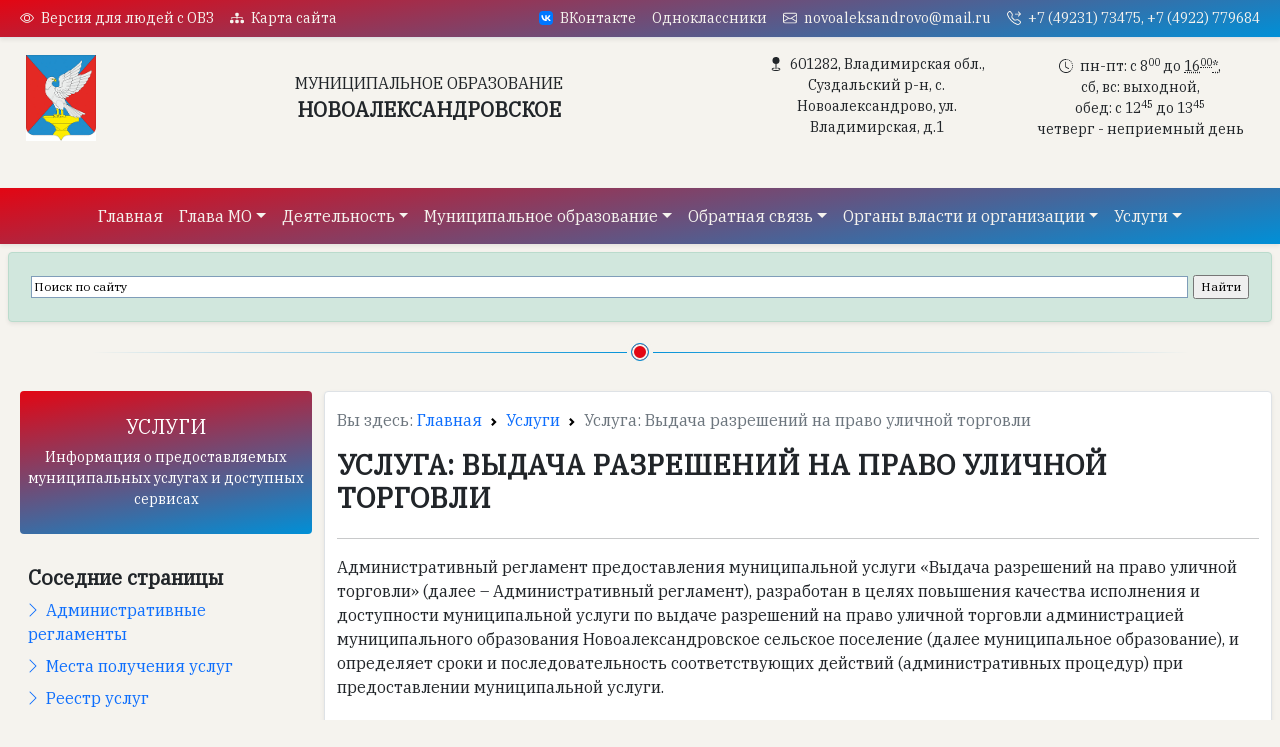

--- FILE ---
content_type: text/html; charset=UTF-8
request_url: https://novoaleksandrovskoe33.ru/services/shop/
body_size: 75941
content:
<!doctype html>
<html lang="ru">
<head>
	<meta http-equiv="Content-Type" content="text/html; charset=UTF-8" />
	<meta name="viewport" content="width=device-width, initial-scale=1" />

	<title>АМО Новоалександровское</title>

	<meta name="author" content="(r)av" />
	<meta name="copyright" lang="ru" content="АМО Новоалександровское" />	
	<meta name="keywords" content="администрация, муниципальное образование, Новоалександровское" />
	<meta name="description" content="АМО Новоалександровское приветствует Вас на официальном сайте." />
	<meta name="generator" content="amoCMS 0.1" />
	<meta name="robots" content="index,follow" />	
	<meta name="yandex-verification" content="051aca881d376d9c" />

	<link rel="canonical" href="">


	<link rel="stylesheet" href="https://fonts.googleapis.com/css?family=IBM+Plex+Serif&Display:700,900&display=swap">
	<link rel="stylesheet" href="https://novoaleksandrovskoe33.ru/assets/css/bootstrap.min.css">
	<link rel="stylesheet" href="https://novoaleksandrovskoe33.ru/assets/css/blog.css">

	<script>
		let pageOffsets = {
			'sitemap': 15,
			'tags': 10,
			'services': 6,
			'news': 8			
		};		
	</script>

<!-- Yandex.Metrika counter -->
<script type="text/javascript" >
   (function(m,e,t,r,i,k,a){m[i]=m[i]||function(){(m[i].a=m[i].a||[]).push(arguments)};
   m[i].l=1*new Date();k=e.createElement(t),a=e.getElementsByTagName(t)[0],k.async=1,k.src=r,a.parentNode.insertBefore(k,a)})
   (window, document, "script", "https://mc.yandex.ru/metrika/tag.js", "ym");

   ym(88746621, "init", {
        clickmap:true,
        trackLinks:true,
        accurateTrackBounce:true
   });
</script>
<noscript><div><img src="https://mc.yandex.ru/watch/88746621" style="position:absolute; left:-9999px;" alt="" /></div></noscript>
<!-- /Yandex.Metrika counter -->

</head>
<body><a id="top"></a>

<!-- Toast -->
<div aria-live="polite" aria-atomic="true" class="-position-relative">
  <div class="toast-container -position-absolute p-3" style="z-index: 1; position: fixed; top: 20px; right: 20px;" id="toastPlacement">
	<div class="toast align-items-center text-white bg-success bg-gradient border-0" style="--bs-bg-opacity: .9;" id="toast" role="alert" aria-live="assertive" aria-atomic="true" data-delay="3000" data-bs-delay="3000">
	  <div class="d-flex">
		<div class="toast-body" id="toast-message">
		  Скопировано в буфер обмена.
		</div>
		<button type="button" class="btn-close close btn-close-white me-2 m-auto" data-bs-dismiss="toast" aria-label="Close"><!-- for bs4 <span aria-hidden="true">&times;</span>--></button>
	  </div>
	</div>
  </div>
</div>

<!-- Modal -->
<div class="modal fade" id="docsModal" tabindex="-1" aria-labelledby="docsModalLabel" aria-hidden="true">
	<div class="modal-dialog modal-fullscreen" style="padding: 5px;">
		<div class="modal-content">
			<div class="modal-header" style="padding: 0.75rem 1rem;">
				<h5 class="modal-title" id="docsModalLabel">Детальная информация</h5>
				<button type="button" class="btn-close" data-bs-dismiss="modal" aria-label="Close"></button>
			</div>
			<div class="modal-body" style="padding: 1px;">
				<iframe src="" id="docs_iframe" align="left" vspace="0" hspace="0" seamless=true frameborder="0" style="min-width: 100%; min-height: 100%;">Ваш браузер не поддерживает плавающие фреймы</iframe>
			</div>
			<div class="modal-footer" style="padding: 0.5rem 0.75rem;">
				<button type="button" class="btn btn-sm btn-secondary" data-bs-dismiss="modal">Закрыть</button>
			</div>
		</div>
	</div>
</div>

<!-- block top -->
<div class="d-flex flex-wrap alert alert-dark d-flex align-items-center sticky-sm-top py-3 px-3" id="bvi-block" style="display: none !important;" role="alert">
	<span class="p-3">Звук<br>
		<span class="">
			<button class="btn btn-outline-danger" id="zvuk" onClick="bviInfoVoice()">?</button>
		</span>
	</span>
	<span class="p-3">Размер шрифта<br>
		<span class="">
			<button class="btn btn-outline-danger" onClick="bviChangeStyle('font-size', 'fontSize', -1, '16px')">a-</button>
			<button class="btn btn-outline-danger" onClick="bviChangeStyle('font-size', 'fontSize', 1, '16px')">А+</button>
		</span>
	</span>
	<span class="p-3">Интервал между строками<br>
		<span class="">
			<button class="btn btn-outline-danger" onClick="bviChangeStyle('line-height', 'lineHeight', -1, '24px')">И-</button>
			<button class="btn btn-outline-danger" onClick="bviChangeStyle('line-height', 'lineHeight', +1, '24px')">И+</button>
		</span>
	</span>
	<span class="p-3">Интервал между буквами (Кернинг)<br>
		<span class="">
			<button class="btn btn-outline-danger" onClick="bviChangeStyle('letter-spacing', 'letterSpacing', -1, '0px')">К-</button>
			<button class="btn btn-outline-danger" onClick="bviChangeStyle('letter-spacing', 'letterSpacing', 1, '0px')">К+</button>
		</span>
	</span>
	<span class="p-3">Цветовая схема<br>
		<span class="">
			<button class="btn btn-outline-danger" id="blackONwhite" onClick="bviColorShema(this)">Ч/Б</button>
			<button class="btn btn-outline-danger" id="whiteONblack" onClick="bviColorShema(this)">Б/Ч</button>
			<button class="btn btn-outline-danger" id="yellowONblue" onClick="bviColorShema(this)">Ж/С</button>
		</span>
	</span>
	<span class="p-3">Изображения<br>
		<span class="">
			<button class="btn btn-outline-danger" id="imgOff" onClick="bviImgNone(this)">Выкл</button>
			<button class="btn btn-outline-danger" id="imgBlack" onClick="bviImgBW(this)">Ч/Б</button>
		</span>
	</span>
	<span class="p-3">Шрифт<br>
		<span class="font-outer">
			<button class="btn btn-outline-danger" id="font-times" onClick="bviFontType(this)">Times new roman</button>
			<button class="btn btn-outline-danger" id="font-arial" onClick="bviFontType(this)">Arial</button>
		</span>
	</span>
	<span class="p-3">Режим<br>
		<span class="font-outer">
			<button class="btn btn-outline-success" id="bvi-off" onClick="bvi()">Вернуться в обычный режим</button>
		</span>
	</span>
</div>

<nav class="bg-light shadow-sm border-bottom small">
	<div class="container-fluid d-flex flex-wrap">
		<ul class="nav me-auto">
			<li class="nav-item">
				<a href="#" id="vbi-on" onclick="bvi()" class="nav-link link-light px-2 text-nowrap" aria-current="page" data-item=" Версия для людей с ОВЗ ">
					<svg class="bi me-1" width="1em" height="1em">
						<use xlink:href="#eye" />
					</svg> Версия для людей с ОВЗ </a>
			</li>
			<li class="nav-item">
				<a href="https://novoaleksandrovskoe33.ru/special/sitemap/" class="nav-link link-light -link-dark px-2 text-nowrap" data-item=" Карта сайта ">
					<svg class="bi me-1" width="1em" height="1em">
						<use xlink:href="#diagram-3-fill" />
					</svg> Карта сайта </a>
			</li>
		</ul>
		<ul class="nav">
			<li class="nav-item">
				<a href="https://vk.com/novoaleksandrovskoe" target="_blank" class="nav-link link-light -link-dark px-2 text-nowrap">
					<svg class="bi me-1" width="1em" height="1em">
						<use xlink:href="#bi-vk" />
					</svg> ВКонтакте </a>
			</li>		
			<li class="nav-item">
				<a href="https://ok.ru/group/64069132943596" target="_blank" class="nav-link link-light -link-dark px-2 text-nowrap">
					 Одноклассники </a>
			</li>				
			<li class="nav-item">
				<a href="mailto:novoaleksandrovo@mail.ru&subject=Обращение с сайта" class="nav-link link-light -link-dark px-2 text-nowrap">
					<svg class="bi me-1" width="1em" height="1em">
						<use xlink:href="#envelope" />
					</svg> novoaleksandrovo@mail.ru </a>
			</li>
			<li class="nav-item">
				<a nohref="#" class="nav-link link-light -link-dark px-2 text-nowrap">
					<svg class="bi me-1" width="1em" height="1em">
						<use xlink:href="#telephone-forward" />
					</svg> +7 (49231) 73475, +7 (4922) 779684 </a>
			</li>
		</ul>
	</div>
</nav>
<!-- /block top -->
	<!-- block header -->
	<div class="container-fluid justify-content-center" style="height: 150px;">
		<div class="row py-2 px-2">
			<div class="d-none d-lg-block col-sm-12 col-md-1 align-self-center text-center">
				<img src="https://novoaleksandrovskoe33.ru/images/33_novoaleksandrovskoe_g.gif" class="img-fluid" style="max-height: 86px;" title="Администрация муниципального образования Новоалександровское Суздальского района Владимирской области"/>
			</div>
			<div class="col-sm-12 col-md-6 align-self-center text-center">
				<a href="/" class="text-dark text-decoration-none">
					<span class="">
						<span class="fs-6 fw-normal text-uppercase">Муниципальное образование</span><br>
						<span class="fs-5 fw-bolder text-uppercase">Новоалександровское</span><br>
						<span class="fs-6 fw-normal text-uppercase"></span>
					</span>
				</a>
				<hr class="d-md-none border-bottom border-primary">
			</div>
			<div class="col-sm-12 col-md-5 align-self-center text-center">
				<div class="container-fluid p-0 m-0 py-2">
					<div class="row">
						<div class="col-md-12 col-lg-6 mb-1 small align-self-center text-center">
							<svg class="bi me-1" width="1em" height="1em">
								<use xlink:href="#geo-fill" />
							</svg> 601282, Владимирская обл., Суздальский р-н, с. Новоалександрово, ул. Владимирская, д.1							<hr class="d-lg-none border-bottom border-primary">
						</div>
						<div class="col-md-12 col-lg-6 small align-self-center text-center">
							<svg class="bi me-1" width="1em" height="1em">
								<use xlink:href="#clock-history" />
							</svg> пн-пт: c 8<sup>00</sup> до <abbr title="В соответствии с графиком работы для женщин в сельской местности">16<sup>00</sup>*</abbr>, <br />сб, вс: выходной, <br />обед: с 12<sup>45</sup> до 13<sup>45</sup><br>четверг - неприемный день						</div>
					</div>
				</div>
			</div>
		</div>
	</div>	
	<!-- /block header -->


<!-- /block main menu -->
<nav class="navbar navbar-expand-lg navbar-light bg-light shadow-sm" aria-label="Main menu">
	<div class="container-fluid">
		<button class="navbar-toggler" type="button" data-bs-toggle="collapse" data-bs-target="#mainMenu"
			aria-controls="mainMenu" aria-expanded="false" aria-label="Toggle navigation">
			<span class="navbar-toggler-icon"></span>
		</button>
		<div class="collapse navbar-collapse justify-content-md-center" id="mainMenu">
			<ul class="navbar-nav flex-wrap  justify-content-md-center">
				<li class="nav-item">
					<a class="nav-link active" aria-current="page" href="https://novoaleksandrovskoe33.ru">Главная</a>
				</li>

				
				<li class="nav-item dropdown">
					<a class="nav-link dropdown-toggle" href="#" id="dropdown101" data-bs-toggle="dropdown"
						aria-expanded="false" title="Информация о главах муниципального образования">Глава МО</a>
					<ul class="dropdown-menu" aria-labelledby="dropdown101">
				<li><a class="dropdown-item disabled small" href="#">Справка</a></li>
				<li>
					<a class=" dropdown-item" href="https://novoaleksandrovskoe33.ru/glava/speak/" title="">Обращение к жителям</a>
				</li>			
				
				<li>
					<a class=" dropdown-item" href="https://novoaleksandrovskoe33.ru/glava/authority/" title="Информация о полномочиях главы муниципального образования">Полномочия</a>
				</li>			
				
				<li>
					<a class=" dropdown-item" href="https://novoaleksandrovskoe33.ru/glava/before/" title="">Предыдущие главы</a>
				</li>			
				
					</ul>
				</li>
				
				<li class="nav-item dropdown">
					<a class="nav-link dropdown-toggle" href="#" id="dropdown102" data-bs-toggle="dropdown"
						aria-expanded="false" title="Информация о деятельности в различных сферах на территории поселения">Деятельность</a>
					<ul class="dropdown-menu" aria-labelledby="dropdown102">
				<li><a class="dropdown-item disabled small" href="#">Деятельность</a></li>
				<li>
					<a class=" dropdown-item" href="https://novoaleksandrovskoe33.ru/activity/covid19/" title="Информация по вакцинации населения против новой коронавирусной инфекции COVID-19">COVID-19</a>
				</li>			
				
				<li>
					<a class=" dropdown-item" href="https://novoaleksandrovskoe33.ru/activity/lawyers/" title="Оказание гражданам бесплатной юридической помощи">Бесплатная юридическая помощь</a>
				</li>			
				
				<li>
					<a class=" dropdown-item" href="https://novoaleksandrovskoe33.ru/activity/notary/" title="График приема нотариусом по Суздальскому округу">График приема нотариусом</a>
				</li>			
				
				<li>
					<a class=" dropdown-item" href="https://novoaleksandrovskoe33.ru/activity/purchases/" title="Сведения об осуществлении закупок, объявления, результаты">Закупки для собственных нужд и торги</a>
				</li>			
				
				<li>
					<a class=" dropdown-item" href="https://novoaleksandrovskoe33.ru/activity/initiatives/" title="Отчет о реализации инициатив граждан муниципального образования">Инициативы граждан (инициативные проекты)</a>
				</li>			
				
				<li>
					<a class=" dropdown-item" href="https://novoaleksandrovskoe33.ru/activity/adm-glava/" title="Мероприятия с участием главы администрации ">Мероприятия (глава администрации)</a>
				</li>			
				
				<li>
					<a class=" dropdown-item" href="https://novoaleksandrovskoe33.ru/activity/booklets/" title="Правила, памятки и другие информационные материалы">Памятки, инструкции</a>
				</li>			
				
				<li>
					<a class=" dropdown-item" href="https://novoaleksandrovskoe33.ru/activity/gasification/" title="Государственная программа догазификации">Программа догазификации</a>
				</li>			
				<li><hr class="dropdown-divider"></li><li><a class="dropdown-item disabled small" href="#">Муниципальный контроль</a></li>
				<li>
					<a class=" dropdown-item" href="https://novoaleksandrovskoe33.ru/activity/m-control-h/" title="Информирование по ФЗ-248 (Жилищный контроль)">Жилищный контроль</a>
				</li>			
				
				<li>
					<a class=" dropdown-item" href="https://novoaleksandrovskoe33.ru/activity/m-control-l/" title="Информирование по ФЗ-248 (Жилищный контроль)">Контроль в сфере благо­устройства</a>
				</li>			
				<li><hr class="dropdown-divider"></li><li><a class="dropdown-item disabled small" href="#">Многоквартирные дома</a></li>
				<li>
					<a class=" dropdown-item" href="https://novoaleksandrovskoe33.ru/activity/jkh/" title="Информация по ЖКХ и МКД, информационные материалы">ЖКХ и другие материалы</a>
				</li>			
				
				<li>
					<a class=" dropdown-item" href="https://novoaleksandrovskoe33.ru/activity/mkd-houses/" title="Реестр многоквартирных домов, расположенных на территории муниципалитета">Реестр многоквартирных домов</a>
				</li>			
				
				<li>
					<a class=" dropdown-item" href="https://novoaleksandrovskoe33.ru/activity/mkd-m-orgs/" title="Список управляющих компаний">Управляющие организации</a>
				</li>			
				
					</ul>
				</li>
				
				<li class="nav-item dropdown">
					<a class="nav-link dropdown-toggle" href="#" id="dropdown103" data-bs-toggle="dropdown"
						aria-expanded="false" title="Информация о муниципальном образовании">Муниципальное образование</a>
					<ul class="dropdown-menu" aria-labelledby="dropdown103">
				<li><a class="dropdown-item disabled small" href="#">Муниципальное образование</a></li>
				<li>
					<a class=" dropdown-item" href="https://novoaleksandrovskoe33.ru/mo/history/" title="Текстовая информация и изображения об истории муниципального образования, о боевой славе муниципального образования (при наличии)">Историческая справка</a>
				</li>			
				
				<li>
					<a class=" dropdown-item" href="https://novoaleksandrovskoe33.ru/mo/short/" title="Краткая текстовая информация и изображения об муниципальном образования, основание создания, границы и т.д.">Краткие сведения</a>
				</li>			
				<li><hr class="dropdown-divider"></li><li><a class="dropdown-item disabled small" href="#">Устав и символика</a></li>
				<li>
					<a class=" dropdown-item" href="https://novoaleksandrovskoe33.ru/mo/emblem-mo/" title="Описание и обоснование символики">Герб и флаг муниципалитета</a>
				</li>			
				
				<li>
					<a class=" dropdown-item" href="https://novoaleksandrovskoe33.ru/mo/authority/" title="Информация о полномочиях муниципального образования">Полномочия</a>
				</li>			
				
				<li>
					<a class=" dropdown-item" href="https://novoaleksandrovskoe33.ru/mo/ustav-mo/" title="Устав муниципалитета">Устав муниципалитета</a>
				</li>			
				<li><hr class="dropdown-divider"></li><li><a class="dropdown-item disabled small" href="#">Бюджет, показатели развития</a></li>
				<li>
					<a class=" dropdown-item" href="https://novoaleksandrovskoe33.ru/mo/b-documents/" title="Документы, содержащих сведения об использовании бюджетных средств">Документы по бюджету</a>
				</li>			
				
				<li>
					<a class=" dropdown-item" href="https://novoaleksandrovskoe33.ru/mo/b-execution/" title="Исполнение бюджета по доходам, расходам, разделам бюджетной классификации. Распределение средств">Исполнение бюджета</a>
				</li>			
				
				<li>
					<a class=" dropdown-item" href="https://novoaleksandrovskoe33.ru/mo/effectiveness/" title="Эффективность деятельности и результаты проведенных проверок">Эффективность деятельности</a>
				</li>			
				<li><hr class="dropdown-divider"></li><li><a class="dropdown-item disabled small" href="#">Территория и имущество</a></li>
				<li>
					<a class=" dropdown-item" href="https://novoaleksandrovskoe33.ru/mo/btmo-22/" title="Благоустройство территорий муниципального образования Новоалександровское сельское поселение Суздальского района Владимирской области в 2018-2022 годах">Благоустройство территорий</a>
				</li>			
				
				<li>
					<a class=" dropdown-item" href="https://novoaleksandrovskoe33.ru/mo/population-centers/" title="Список муниципальных образований, населенных пунктов и поселений на территории муниципального образования">Населенные пункты и поселения</a>
				</li>			
				
				<li>
					<a class=" dropdown-item" href="https://novoaleksandrovskoe33.ru/mo/uo/" title="Перечень  управляющих организаций для управления многоквартирным домом, в отношении которого собственниками помещений в многоквартирном доме не выбран способ управления таким домом или выбранный способ управления не реализован, не определена управляющая организация">Перечень управляющих организаций</a>
				</li>			
				
				<li>
					<a class=" dropdown-item" href="https://novoaleksandrovskoe33.ru/mo/plan-p/" title="Перечень объектов недвижимости, находящихся в муниципальной собственности  муниципального образования Новоалександровское Суздальского района, приватизацию которых планируется осуществить">Прогнозный план приватизации</a>
				</li>			
				
				<li>
					<a class=" dropdown-item" href="https://novoaleksandrovskoe33.ru/mo/property/" title="Сведения о муниципальном недвижимом имуществе">Сведения о недвижимом имуществе</a>
				</li>			
				
				<li>
					<a class=" dropdown-item" href="https://novoaleksandrovskoe33.ru/mo/territories/" title="Карта территории, подведомственной ОМСУ с делением на районы. Генеральный план муниципального образования">Территория и граничащие объекты</a>
				</li>			
				
					</ul>
				</li>
				
				<li class="nav-item dropdown">
					<a class="nav-link dropdown-toggle" href="#" id="dropdown104" data-bs-toggle="dropdown"
						aria-expanded="false" title="">Обратная связь</a>
					<ul class="dropdown-menu" aria-labelledby="dropdown104">
				<li><a class="dropdown-item disabled small" href="#">Общие сведения</a></li>
				<li>
					<a class=" dropdown-item" href="https://novoaleksandrovskoe33.ru/feedback/schedules/" title="График личного приема граждан руководителями органов власти и организаций">График приема</a>
				</li>			
				
				<li>
					<a class=" dropdown-item" href="https://novoaleksandrovskoe33.ru/feedback/rules/" title="Порядок рассмотрения обращений граждан Российской Федерации (ФЗ, согласия)">Порядок и правила</a>
				</li>			
				
				<li>
					<a class=" dropdown-item" href="https://novoaleksandrovskoe33.ru/feedback/policeman/" title="">Участковые инспекторы</a>
				</li>			
				<li><hr class="dropdown-divider"></li><li><a class="dropdown-item disabled small" href="#">Сервисы</a></li>
				<li>
					<a class=" dropdown-item" href="https://novoaleksandrovskoe33.ru/feedback/discussions/" title="Общественные слушания и обсуждения ПОС">Общественные обсуждения</a>
				</li>			
				
				<li>
					<a class=" dropdown-item" href="https://novoaleksandrovskoe33.ru/feedback/voting/" title="Онлайн-голосования ПОС">Онлайн-голосования</a>
				</li>			
				
					</ul>
				</li>
				
				<li class="nav-item dropdown">
					<a class="nav-link dropdown-toggle" href="#" id="dropdown105" data-bs-toggle="dropdown"
						aria-expanded="false" title="Информация об организациях, осуществляющих деятельность в рамках полномочий">Органы власти и организации</a>
					<ul class="dropdown-menu" aria-labelledby="dropdown105">
				<li><a class="dropdown-item disabled small" href="#">Органы власти и организации</a></li>
				<li>
					<a class=" dropdown-item" href="https://novoaleksandrovskoe33.ru/orgs/administration/" title="Информация об администрации муниципального образования">Администрация</a>
				</li>			
				
				<li>
					<a class=" dropdown-item" href="https://novoaleksandrovskoe33.ru/orgs/vus/" title="Информация по воинскому учету, прохождению воинской службы по контракту">Военно-учетный стол</a>
				</li>			
				
				<li>
					<a class=" dropdown-item" href="https://novoaleksandrovskoe33.ru/orgs/mku-n/" title="Муниципальное казенное учреждение Новоалександровское">МКУ Новоалександровское</a>
				</li>			
				
				<li>
					<a class=" dropdown-item" href="https://novoaleksandrovskoe33.ru/orgs/mkuk-n-kdc/" title="Муниципальное казенное учреждение культуры Новоалександровский культурно-досуговый центр">МКУК Новоалександровский КДЦ</a>
				</li>			
				
				<li>
					<a class=" dropdown-item" href="https://novoaleksandrovskoe33.ru/orgs/council/" title="Информация о совете народных депутатов муниципального образования">Совет народных депутатов</a>
				</li>			
				<li><hr class="dropdown-divider"></li><li><a class="dropdown-item disabled small" href="#">Сведения</a></li>
				<li>
					<a class=" dropdown-item" href="https://novoaleksandrovskoe33.ru/orgs/vacancy/" title="Справочная информация о порядке поступления на должности. Требования к кандидатам. Документы для соискателей">Вакансии</a>
				</li>			
				
				<li>
					<a class=" dropdown-item" href="https://novoaleksandrovskoe33.ru/orgs/documents/" title="Документы, регламентирующие деятельность или выпускаемые организациями">Нормативные акты и документы</a>
				</li>			
				
				<li>
					<a class=" dropdown-item" href="https://novoaleksandrovskoe33.ru/orgs/appeal-process/" title="Порядок обжалования муниципальных нормативных правовых актов и иных решений, действий (бездействия) органов местного самоуправления муниципального образования Новоалександровское сельское поселение Суздальского района, должностных лиц и муниципальных служащих">Порядок обжалования</a>
				</li>			
				
				<li>
					<a class=" dropdown-item" href="https://novoaleksandrovskoe33.ru/orgs/anti-corruption/" title="Материалы и информация по противодействию коррупции">Противодействие коррупции</a>
				</li>			
				
				<li>
					<a class=" dropdown-item" href="https://novoaleksandrovskoe33.ru/orgs/finances/" title="Сведения о доходах служащих администраций, совета депутатов, КСП и подведомственных организаций">Сведения о доходах</a>
				</li>			
				
				<li>
					<a class=" dropdown-item" href="https://novoaleksandrovskoe33.ru/orgs/staff-count/" title="Сведения о численности муниципальных служащих органов местного самоуправления, работников муниципальных учреждений">Сведения о численности</a>
				</li>			
				
				<li>
					<a class=" dropdown-item" href="https://novoaleksandrovskoe33.ru/orgs/directories-is/" title="Информация о применяемых ИС, реестрах и банках данных в ведении организаций">Справочник ИС, реестров и БД</a>
				</li>			
				<li><hr class="dropdown-divider"></li><li><a class="dropdown-item disabled small" href="#">Совет народных депутатов</a></li>
				<li>
					<a class=" dropdown-item" href="https://novoaleksandrovskoe33.ru/orgs/snd-committees/" title="Постоянные комиссии Совета народных депутатов муниципального образования">Комиссии</a>
				</li>			
				
				<li>
					<a class=" dropdown-item" href="https://novoaleksandrovskoe33.ru/orgs/snd-public-hearing/" title="Информация по проводимым публичным слушаниям">Публичные слушания</a>
				</li>			
				
					</ul>
				</li>
				
				<li class="nav-item dropdown">
					<a class="nav-link dropdown-toggle" href="#" id="dropdown106" data-bs-toggle="dropdown"
						aria-expanded="false" title="Информация о предоставляемых муниципальных услугах и доступных сервисах">Услуги</a>
					<ul class="dropdown-menu" aria-labelledby="dropdown106">
				<li><a class="dropdown-item disabled small" href="#">Услуги и сервисы</a></li>
				<li>
					<a class=" dropdown-item" href="https://novoaleksandrovskoe33.ru/services/regulations/" title="Информация о нормативных актах предоставляемых госуслуг, регламенты их получения">Административные регламенты</a>
				</li>			
				
				<li>
					<a class=" dropdown-item" href="https://novoaleksandrovskoe33.ru/services/places/" title="МФЦ и другие места получения услуг">Места получения услуг</a>
				</li>			
				
				<li>
					<a class=" dropdown-item" href="https://novoaleksandrovskoe33.ru/services/services-all/" title="Реестр предоставляемых госуслуг">Реестр услуг</a>
				</li>			
				
				<li>
					<a class=" dropdown-item" href="https://novoaleksandrovskoe33.ru/services/services-tag/" title="Отобрать страницы с описанием предоставляемых госуслуг">Реестр услуг (описание)</a>
				</li>			
				
				<li>
					<a class=" dropdown-item" href="https://novoaleksandrovskoe33.ru/services/templates/" title="Шаблоны документов">Шаблоны документов</a>
				</li>			
				
					</ul>
				</li>
				 

			</ul>

		</div>
	</div>
</nav>
<div id="ns-browser" class="alert alert-danger shadow-sm p-3 m-2 text-center" role="alert" style="display:none;">
  Текущий браузер не поддерживается или устарел. Возможны проблемы с отображением меню и других динамических элементов. Для навигации по сайту воспользуйтесь <a href="https://novoaleksandrovskoe33.ru/special/sitemap/">картой сайта</a>.
</div>
<div id="ya-search" class="alert alert-success shadow-sm p-3 m-2 text-center" role="alert" style="">
<div class="ya-site-form ya-site-form_inited_no" data-bem="{&quot;action&quot;:&quot;https://novoaleksandrovskoe33.ru/site/search/&quot;,&quot;arrow&quot;:false,&quot;bg&quot;:&quot;transparent&quot;,&quot;fontsize&quot;:12,&quot;fg&quot;:&quot;#000000&quot;,&quot;language&quot;:&quot;ru&quot;,&quot;logo&quot;:&quot;rb&quot;,&quot;publicname&quot;:&quot;Поиск по novoaleksandrovskoe33.ru&quot;,&quot;suggest&quot;:true,&quot;target&quot;:&quot;_self&quot;,&quot;tld&quot;:&quot;ru&quot;,&quot;type&quot;:2,&quot;usebigdictionary&quot;:true,&quot;searchid&quot;:2728867,&quot;input_fg&quot;:&quot;#000000&quot;,&quot;input_bg&quot;:&quot;#ffffff&quot;,&quot;input_fontStyle&quot;:&quot;normal&quot;,&quot;input_fontWeight&quot;:&quot;normal&quot;,&quot;input_placeholder&quot;:&quot;Поиск по сайту&quot;,&quot;input_placeholderColor&quot;:&quot;#000000&quot;,&quot;input_borderColor&quot;:&quot;#7f9db9&quot;}"><form action="https://yandex.ru/search/site/" method="get" target="_self" accept-charset="utf-8"><input type="hidden" name="searchid" value="2728867"/><input type="hidden" name="l10n" value="ru"/><input type="hidden" name="reqenc" value=""/><input type="search" name="text" value=""/><input type="submit" value="Найти"/></form></div><style type="text/css">.ya-page_js_yes .ya-site-form_inited_no { display: none; }</style><script type="text/javascript">(function(w,d,c){var s=d.createElement('script'),h=d.getElementsByTagName('script')[0],e=d.documentElement;if((' '+e.className+' ').indexOf(' ya-page_js_yes ')===-1){e.className+=' ya-page_js_yes';}s.type='text/javascript';s.async=true;s.charset='utf-8';s.src=(d.location.protocol==='https:'?'https:':'http:')+'//site.yandex.net/v2.0/js/all.js';h.parentNode.insertBefore(s,h);(w[c]||(w[c]=[])).push(function(){Ya.Site.Form.init()})})(window,document,'yandex_site_callbacks');</script>
</div>
<!-- /block main menu -->
		  
<div class="divider div-transparent div-dot"></div>

<!-- block article -->
<div class="container-fluid" id="acticle">
    <div class="row px-2 py-2">

                <div class="col-sm-12 col-md-4 col-lg-3 mb-2">
        
<!-- block left sidebar -->
<div class="position-sticky" style="top: 1rem;">
    <div class="px-2 py-4 mb-2 bg-light text-white rounded">
        <h5 class="text-center text-uppercase">Услуги</h5>
        <p class="mb-0 text-center small">Информация о предоставляемых муниципальных услугах и доступных сервисах</p>
    </div>

    <div class="px-2 py-2">
        <h5 class="fw-bolder pt-3">Соседние страницы</h5>
        <ol class="list-unstyled mb-0">
        
            <li class="mb-2"><a class="icon-link-menu" href="https://novoaleksandrovskoe33.ru/services/regulations/"><svg class="bi" width="1em" height="1em"><use xlink:href="#chevron-right"/></svg>
                Административные регламенты </a></li>
            
            <li class="mb-2"><a class="icon-link-menu" href="https://novoaleksandrovskoe33.ru/services/places/"><svg class="bi" width="1em" height="1em"><use xlink:href="#chevron-right"/></svg>
                Места получения услуг </a></li>
            
            <li class="mb-2"><a class="icon-link-menu" href="https://novoaleksandrovskoe33.ru/services/services-all/"><svg class="bi" width="1em" height="1em"><use xlink:href="#chevron-right"/></svg>
                Реестр услуг </a></li>
            
            <li class="mb-2"><a class="icon-link-menu" href="https://novoaleksandrovskoe33.ru/services/services-tag/"><svg class="bi" width="1em" height="1em"><use xlink:href="#chevron-right"/></svg>
                Реестр услуг (описание) </a></li>
            
            <li class="mb-2"><a class="icon-link-menu" href="https://novoaleksandrovskoe33.ru/services/templates/"><svg class="bi" width="1em" height="1em"><use xlink:href="#chevron-right"/></svg>
                Шаблоны документов </a></li>
                    </ol>
    </div>

    <div class="px-2 py-2 d-none d-md-block">
        <h5 class="fw-bolder pt-3">Текущая страница</h5>
        <ol class="list-unstyled mb-0">
            <li class="mb-2"><svg class="bi" width="16" height="16"><use xlink:href="#calendar3" /></svg> 01.01.2022</li>
            <li class="mb-2"><svg class="bi" width="16" height="16"><use xlink:href="#tags" /></svg> <a href="https://novoaleksandrovskoe33.ru/tags/Госуслуги" class="tags ">Госуслуги</a>, <a href="https://novoaleksandrovskoe33.ru/tags/Услуга" class="tags text-success">Услуга</a></li>
            <li class="mb-2"><svg class="bi" width="16" height="16"><use xlink:href="#bi-printer" /></svg> <a href="#" class="icon-link-menu" onClick="printDiv('article', 'https://novoaleksandrovskoe33.ru/assets/css/', 'https://novoaleksandrovskoe33.ru/services/shop/')">Печать</a></li>
            <li class="mb-2"><svg class="bi" width="16" height="16"><use xlink:href="#bi-share" /></svg> <a href="https://novoaleksandrovskoe33.ru/services/shop/" class="icon-link-menu" id="article-link" onClick="docLinkClipboard('https://novoaleksandrovskoe33.ru/services/shop/')">Ссылка на страницу</a></li>
        </ol>
    </div>
</div>
<!-- block left sidebar -->
        </div>
        
        <div class="col-sm-12 col-md-8 col-lg-9 border rounded shadow-sm  mb-2" style="background-color:white;">
            <article class="" id="article">

                <div style="">
                    <div class="d-print-none" style="--bs-breadcrumb-divider: url(&#34;data:image/svg+xml,%3Csvg xmlns='http://www.w3.org/2000/svg' width='8' height='8'%3E%3Cpath d='M2.5 0L1 1.5 3.5 4 1 6.5 2.5 8l4-4-4-4z' fill='currentColor'/%3E%3C/svg%3E&#34;);" aria-label="breadcrumb">
								<ol class="pt-3 breadcrumb">
									<li class="text-muted">Вы здесь:&nbsp;</li>
                             <li class="breadcrumb-item"><a href="https://novoaleksandrovskoe33.ru">Главная</a></li> <li class="breadcrumb-item"><a href="https://novoaleksandrovskoe33.ru/services/">Услуги</a></li> <li class="breadcrumb-item active" aria-current="page">Услуга: Выдача разрешений на право уличной торговли</li>                        </ol>
                    </div>

                    <h3 class="pb-2 m-0 fw-bolder text-uppercase">Услуга: Выдача разрешений на право уличной торговли</h3>  
                    							
                    <div class="d-md-none d-print-none" >
                        <svg class="bi" width="16" height="16"><use xlink:href="#calendar3" /></svg> 01.01.2022 |
                        <svg class="bi" width="16" height="16"><use xlink:href="#tags" /></svg> <a href="https://novoaleksandrovskoe33.ru/tags/Госуслуги" class="tags ">Госуслуги</a>, <a href="https://novoaleksandrovskoe33.ru/tags/Услуга" class="tags text-success">Услуга</a> |
                        <svg class="bi" width="16" height="16"><use xlink:href="#bi-printer" /></svg> <a href="#" class="icon-link-menu" onClick="printDiv('article', 'https://novoaleksandrovskoe33.ru/assets/css/', 'https://novoaleksandrovskoe33.ru/services/shop/')">Печать</a> |
                        <svg class="bi" width="16" height="16"><use xlink:href="#bi-share" /></svg> <a href="https://novoaleksandrovskoe33.ru/services/shop/" class="icon-link-menu" id="article-link" onClick="docLinkClipboard('https://novoaleksandrovskoe33.ru/services/shop/')">Ссылка на страницу</a>                    </div>
						  
                                        <hr>
                </div>
                <p>Административный регламент предоставления муниципальной услуги «Выдача разрешений на право уличной торговли» (далее – Административный регламент), разработан в целях повышения качества исполнения и доступности муниципальной услуги по выдаче разрешений на право уличной торговли администрацией муниципального образования Новоалександровское сельское поселение (далее муниципальное образование), и определяет сроки и последовательность соответствующих действий (административных процедур) при предоставлении муниципальной услуги.</p>
<p> Конечным результатом оказания муниципальной услуги является:<br>
- выдача заявителю разрешения на право уличной торговли;<br>
- выдача заявителю уведомления об отказе в выдаче разрешения на право уличной торговли;<br>
- продление разрешения.
</p> 

<p class="fw-bolder">Полезные ссылки</p>
<p>
	<ul>
		<li><a href="https://novoaleksandrovskoe33.ru/orgs/documents/?filter=33250120432013041601">Постановление от 16.04.2013 № 107 "О рассмотрении протеста Суздальской межрайонной прокуратуры на постановление Главы администрации сельского поселения об утверждении административного регламента от 16.07.2012 № 218/1 по предоставлению муниципальной услуги «Выдача разрешений на право уличной торговли»"</a></li>
		<li><a href="https://novoaleksandrovskoe33.ru/orgs/documents/?section=admregl&npa=Регламент">Нормативные правовые акты по административным регламентам</a></li>
		<li><a href="https://novoaleksandrovskoe33.ru/services/templates/">Шаблоны документов</a></li>
		<li><a href="https://www.gosuslugi.ru/254307/" target="_blank">Получить услугу (перейти на сайт Госуслуг)</a></li>
	</ul>
</p>
            </article>
        </div>

                

    </div>
</div>

<div class="divider div-transparent div-dot"></div>
<!-- /block article -->

<!-- block footer -->
<div class="bg-light shadow-sm border-bottom small">&nbsp;
</div>
<div class="container-fluid">
	<div class="row px-3 py-3">
		<div class="col-md-6 col-lg-2 h-100 pb-2">
			<h5>Ссылки</h5>
			<ul class="nav flex-column text-danger">
			<li class="nav-item mb-2"><a href="/orgs/vacancy/" class="-nav-link p-0 icon-link-menu"><svg class="bi" width="1em" height="1em"><use xlink:href="#chevron-right" /></svg> Вакансии</a></li><li class="nav-item mb-2"><a href="/activity/pdn/" class="-nav-link p-0 icon-link-menu"><svg class="bi" width="1em" height="1em"><use xlink:href="#chevron-right" /></svg> Персональные данные</a></li><li class="nav-item mb-2"><a href="/activity/purchases/" class="-nav-link p-0 icon-link-menu"><svg class="bi" width="1em" height="1em"><use xlink:href="#chevron-right" /></svg> Закупки, Торги</a></li>			</ul>
		</div>

		<div class="col-md-6 col-lg-3 h-100 pb-2">
			<h5>Реквизиты</h5>
			<ul class="nav flex-column">
				<li class="nav-item mb-2 text-muted">ИНН 3325012043</li>
				<li class="nav-item mb-2 text-muted">КПП 332501001</li>
				<li class="nav-item mb-2 text-muted">ОГРН 1053302717380</li>
			</ul>
		</div>

		<hr class="d-lg-none border-bottom border-primary">

		<div class="col-md-8 col-lg-5 h-100 pb-2">
			<h5>Контакты</h5>
			<ul class="nav flex-column">
				<li class="nav-item mb-2 text-muted">601282, Владимирская обл., Суздальский р-н, с. Новоалександрово, ул. Владимирская, д.1</li>
				<li class="nav-item mb-2 text-muted">Телефон: +7 (49231) 73475, +7 (4922) 779684</li>
				<li class="nav-item mb-2 text-muted">e-mail: novoaleksandrovo@mail.ru</li>
			</ul>
		</div>

		<div class="col-md-4 col-lg-2 text-end h-100 pb-2">
<a href="https://webmaster.yandex.ru/siteinfo/?site=https://novoaleksandrovskoe33.ru"><img width="88" height="31" alt="" border="0" src="https://yandex.ru/cycounter?https://novoaleksandrovskoe33.ru&theme=light&lang=ru"/></a>
			
<br>
			<span class="text-muted" style="font-size: 60%"><gentime><abbr class="text-success" title="Время генерирования страницы (сгенерирована)">0.01332с </abbr></gentime></span>
		</div>
	</div>

	<div class="d-flex justify-content-between py-2 mb-1 border-top">
		<p class="text-start">&copy; 2026, АМО Новоалександровское. Реализовано на платформе <a href="/site/about/">amoCMS 0.1</a></p>
		<p class="text-end"><a href="#top" class="btn btn-sm btn-outline-primary">Наверх страницы</a></p>
	</div>
</div>
<!-- /block footer -->

	<script src="https://novoaleksandrovskoe33.ru/assets/js/bootstrap.bundle.min.js"></script>
	<script src="https://novoaleksandrovskoe33.ru/assets/js/apps.js"></script>
	<script src="https://novoaleksandrovskoe33.ru/assets/js/special.js"></script>

	
<svg xmlns="http://www.w3.org/2000/svg" style="display: none;">
  <symbol id="facebook" viewBox="0 0 16 16">
    <path d="M16 8.049c0-4.446-3.582-8.05-8-8.05C3.58 0-.002 3.603-.002 8.05c0 4.017 2.926 7.347 6.75 7.951v-5.625h-2.03V8.05H6.75V6.275c0-2.017 1.195-3.131 3.022-3.131.876 0 1.791.157 1.791.157v1.98h-1.009c-.993 0-1.303.621-1.303 1.258v1.51h2.218l-.354 2.326H9.25V16c3.824-.604 6.75-3.934 6.75-7.951z" />
  </symbol>
  <symbol id="instagram" viewBox="0 0 16 16">
    <path d="M8 0C5.829 0 5.556.01 4.703.048 3.85.088 3.269.222 2.76.42a3.917 3.917 0 0 0-1.417.923A3.927 3.927 0 0 0 .42 2.76C.222 3.268.087 3.85.048 4.7.01 5.555 0 5.827 0 8.001c0 2.172.01 2.444.048 3.297.04.852.174 1.433.372 1.942.205.526.478.972.923 1.417.444.445.89.719 1.416.923.51.198 1.09.333 1.942.372C5.555 15.99 5.827 16 8 16s2.444-.01 3.298-.048c.851-.04 1.434-.174 1.943-.372a3.916 3.916 0 0 0 1.416-.923c.445-.445.718-.891.923-1.417.197-.509.332-1.09.372-1.942C15.99 10.445 16 10.173 16 8s-.01-2.445-.048-3.299c-.04-.851-.175-1.433-.372-1.941a3.926 3.926 0 0 0-.923-1.417A3.911 3.911 0 0 0 13.24.42c-.51-.198-1.092-.333-1.943-.372C10.443.01 10.172 0 7.998 0h.003zm-.717 1.442h.718c2.136 0 2.389.007 3.232.046.78.035 1.204.166 1.486.275.373.145.64.319.92.599.28.28.453.546.598.92.11.281.24.705.275 1.485.039.843.047 1.096.047 3.231s-.008 2.389-.047 3.232c-.035.78-.166 1.203-.275 1.485a2.47 2.47 0 0 1-.599.919c-.28.28-.546.453-.92.598-.28.11-.704.24-1.485.276-.843.038-1.096.047-3.232.047s-2.39-.009-3.233-.047c-.78-.036-1.203-.166-1.485-.276a2.478 2.478 0 0 1-.92-.598 2.48 2.48 0 0 1-.6-.92c-.109-.281-.24-.705-.275-1.485-.038-.843-.046-1.096-.046-3.233 0-2.136.008-2.388.046-3.231.036-.78.166-1.204.276-1.486.145-.373.319-.64.599-.92.28-.28.546-.453.92-.598.282-.11.705-.24 1.485-.276.738-.034 1.024-.044 2.515-.045v.002zm4.988 1.328a.96.96 0 1 0 0 1.92.96.96 0 0 0 0-1.92zm-4.27 1.122a4.109 4.109 0 1 0 0 8.217 4.109 4.109 0 0 0 0-8.217zm0 1.441a2.667 2.667 0 1 1 0 5.334 2.667 2.667 0 0 1 0-5.334z" />
  </symbol>
  <symbol id="twitter" viewBox="0 0 16 16">
    <path d="M5.026 15c6.038 0 9.341-5.003 9.341-9.334 0-.14 0-.282-.006-.422A6.685 6.685 0 0 0 16 3.542a6.658 6.658 0 0 1-1.889.518 3.301 3.301 0 0 0 1.447-1.817 6.533 6.533 0 0 1-2.087.793A3.286 3.286 0 0 0 7.875 6.03a9.325 9.325 0 0 1-6.767-3.429 3.289 3.289 0 0 0 1.018 4.382A3.323 3.323 0 0 1 .64 6.575v.045a3.288 3.288 0 0 0 2.632 3.218 3.203 3.203 0 0 1-.865.115 3.23 3.23 0 0 1-.614-.057 3.283 3.283 0 0 0 3.067 2.277A6.588 6.588 0 0 1 .78 13.58a6.32 6.32 0 0 1-.78-.045A9.344 9.344 0 0 0 5.026 15z" />
  </symbol>
  <symbol id="tags" viewBox="0 0 16 16">
    <path d="M3 2v4.586l7 7L14.586 9l-7-7H3zM2 2a1 1 0 0 1 1-1h4.586a1 1 0 0 1 .707.293l7 7a1 1 0 0 1 0 1.414l-4.586 4.586a1 1 0 0 1-1.414 0l-7-7A1 1 0 0 1 2 6.586V2z" />
    <path d="M5.5 5a.5.5 0 1 1 0-1 .5.5 0 0 1 0 1zm0 1a1.5 1.5 0 1 0 0-3 1.5 1.5 0 0 0 0 3zM1 7.086a1 1 0 0 0 .293.707L8.75 15.25l-.043.043a1 1 0 0 1-1.414 0l-7-7A1 1 0 0 1 0 7.586V3a1 1 0 0 1 1-1v5.086z" />
  </symbol>
  <symbol id="calendar3" viewBox="0 0 16 16">
    <path d="M14 0H2a2 2 0 0 0-2 2v12a2 2 0 0 0 2 2h12a2 2 0 0 0 2-2V2a2 2 0 0 0-2-2zM1 3.857C1 3.384 1.448 3 2 3h12c.552 0 1 .384 1 .857v10.286c0 .473-.448.857-1 .857H2c-.552 0-1-.384-1-.857V3.857z" />
    <path d="M6.5 7a1 1 0 1 0 0-2 1 1 0 0 0 0 2zm3 0a1 1 0 1 0 0-2 1 1 0 0 0 0 2zm3 0a1 1 0 1 0 0-2 1 1 0 0 0 0 2zm-9 3a1 1 0 1 0 0-2 1 1 0 0 0 0 2zm3 0a1 1 0 1 0 0-2 1 1 0 0 0 0 2zm3 0a1 1 0 1 0 0-2 1 1 0 0 0 0 2zm3 0a1 1 0 1 0 0-2 1 1 0 0 0 0 2zm-9 3a1 1 0 1 0 0-2 1 1 0 0 0 0 2zm3 0a1 1 0 1 0 0-2 1 1 0 0 0 0 2zm3 0a1 1 0 1 0 0-2 1 1 0 0 0 0 2z" />
  </symbol>
  <symbol id="chevron-right" viewBox="0 0 16 16">
    <path fill-rule="evenodd" d="M4.646 1.646a.5.5 0 0 1 .708 0l6 6a.5.5 0 0 1 0 .708l-6 6a.5.5 0 0 1-.708-.708L10.293 8 4.646 2.354a.5.5 0 0 1 0-.708z" />
  </symbol>
  <symbol id="geo-fill" viewBox="0 0 16 16">
    <path fill-rule="evenodd" d="M4 4a4 4 0 1 1 4.5 3.969V13.5a.5.5 0 0 1-1 0V7.97A4 4 0 0 1 4 3.999zm2.493 8.574a.5.5 0 0 1-.411.575c-.712.118-1.28.295-1.655.493a1.319 1.319 0 0 0-.37.265.301.301 0 0 0-.057.09V14l.002.008a.147.147 0 0 0 .016.033.617.617 0 0 0 .145.15c.165.13.435.27.813.395.751.25 1.82.414 3.024.414s2.273-.163 3.024-.414c.378-.126.648-.265.813-.395a.619.619 0 0 0 .146-.15.148.148 0 0 0 .015-.033L12 14v-.004a.301.301 0 0 0-.057-.09 1.318 1.318 0 0 0-.37-.264c-.376-.198-.943-.375-1.655-.493a.5.5 0 1 1 .164-.986c.77.127 1.452.328 1.957.594C12.5 13 13 13.4 13 14c0 .426-.26.752-.544.977-.29.228-.68.413-1.116.558-.878.293-2.059.465-3.34.465-1.281 0-2.462-.172-3.34-.465-.436-.145-.826-.33-1.116-.558C3.26 14.752 3 14.426 3 14c0-.599.5-1 .961-1.243.505-.266 1.187-.467 1.957-.594a.5.5 0 0 1 .575.411z" />
  </symbol>
  <symbol id="home" viewBox="0 0 16 16">
    <path d="M8.354 1.146a.5.5 0 0 0-.708 0l-6 6A.5.5 0 0 0 1.5 7.5v7a.5.5 0 0 0 .5.5h4.5a.5.5 0 0 0 .5-.5v-4h2v4a.5.5 0 0 0 .5.5H14a.5.5 0 0 0 .5-.5v-7a.5.5 0 0 0-.146-.354L13 5.793V2.5a.5.5 0 0 0-.5-.5h-1a.5.5 0 0 0-.5.5v1.293L8.354 1.146zM2.5 14V7.707l5.5-5.5 5.5 5.5V14H10v-4a.5.5 0 0 0-.5-.5h-3a.5.5 0 0 0-.5.5v4H2.5z" />
  </symbol>
  <symbol id="people-circle" viewBox="0 0 16 16">
    <path d="M11 6a3 3 0 1 1-6 0 3 3 0 0 1 6 0z" />
    <path fill-rule="evenodd" d="M0 8a8 8 0 1 1 16 0A8 8 0 0 1 0 8zm8-7a7 7 0 0 0-5.468 11.37C3.242 11.226 4.805 10 8 10s4.757 1.225 5.468 2.37A7 7 0 0 0 8 1z" />
  </symbol>
  <symbol id="file-earmark-text" viewBox="0 0 16 16">
    <path d="M5.5 7a.5.5 0 0 0 0 1h5a.5.5 0 0 0 0-1h-5zM5 9.5a.5.5 0 0 1 .5-.5h5a.5.5 0 0 1 0 1h-5a.5.5 0 0 1-.5-.5zm0 2a.5.5 0 0 1 .5-.5h2a.5.5 0 0 1 0 1h-2a.5.5 0 0 1-.5-.5z" />
    <path d="M9.5 0H4a2 2 0 0 0-2 2v12a2 2 0 0 0 2 2h8a2 2 0 0 0 2-2V4.5L9.5 0zm0 1v2A1.5 1.5 0 0 0 11 4.5h2V14a1 1 0 0 1-1 1H4a1 1 0 0 1-1-1V2a1 1 0 0 1 1-1h5.5z" />
  </symbol>
  <symbol id="eye" viewBox="0 0 16 16">
    <path d="M16 8s-3-5.5-8-5.5S0 8 0 8s3 5.5 8 5.5S16 8 16 8zM1.173 8a13.133 13.133 0 0 1 1.66-2.043C4.12 4.668 5.88 3.5 8 3.5c2.12 0 3.879 1.168 5.168 2.457A13.133 13.133 0 0 1 14.828 8c-.058.087-.122.183-.195.288-.335.48-.83 1.12-1.465 1.755C11.879 11.332 10.119 12.5 8 12.5c-2.12 0-3.879-1.168-5.168-2.457A13.134 13.134 0 0 1 1.172 8z" />
    <path d="M8 5.5a2.5 2.5 0 1 0 0 5 2.5 2.5 0 0 0 0-5zM4.5 8a3.5 3.5 0 1 1 7 0 3.5 3.5 0 0 1-7 0z" />
  </symbol>
  <symbol id="diagram-3-fill" viewBox="0 0 16 16">
    <path fill-rule="evenodd" d="M6 3.5A1.5 1.5 0 0 1 7.5 2h1A1.5 1.5 0 0 1 10 3.5v1A1.5 1.5 0 0 1 8.5 6v1H14a.5.5 0 0 1 .5.5v1a.5.5 0 0 1-1 0V8h-5v.5a.5.5 0 0 1-1 0V8h-5v.5a.5.5 0 0 1-1 0v-1A.5.5 0 0 1 2 7h5.5V6A1.5 1.5 0 0 1 6 4.5v-1zm-6 8A1.5 1.5 0 0 1 1.5 10h1A1.5 1.5 0 0 1 4 11.5v1A1.5 1.5 0 0 1 2.5 14h-1A1.5 1.5 0 0 1 0 12.5v-1zm6 0A1.5 1.5 0 0 1 7.5 10h1a1.5 1.5 0 0 1 1.5 1.5v1A1.5 1.5 0 0 1 8.5 14h-1A1.5 1.5 0 0 1 6 12.5v-1zm6 0a1.5 1.5 0 0 1 1.5-1.5h1a1.5 1.5 0 0 1 1.5 1.5v1a1.5 1.5 0 0 1-1.5 1.5h-1a1.5 1.5 0 0 1-1.5-1.5v-1z" />
  </symbol>
  <symbol id="envelope" viewBox="0 0 16 16">
    <path d="M0 4a2 2 0 0 1 2-2h12a2 2 0 0 1 2 2v8a2 2 0 0 1-2 2H2a2 2 0 0 1-2-2V4Zm2-1a1 1 0 0 0-1 1v.217l7 4.2 7-4.2V4a1 1 0 0 0-1-1H2Zm13 2.383-4.708 2.825L15 11.105V5.383Zm-.034 6.876-5.64-3.471L8 9.583l-1.326-.795-5.64 3.47A1 1 0 0 0 2 13h12a1 1 0 0 0 .966-.741ZM1 11.105l4.708-2.897L1 5.383v5.722Z" />
  </symbol>
  <symbol id="telephone-forward" viewBox="0 0 16 16">
    <path d="M3.654 1.328a.678.678 0 0 0-1.015-.063L1.605 2.3c-.483.484-.661 1.169-.45 1.77a17.568 17.568 0 0 0 4.168 6.608 17.569 17.569 0 0 0 6.608 4.168c.601.211 1.286.033 1.77-.45l1.034-1.034a.678.678 0 0 0-.063-1.015l-2.307-1.794a.678.678 0 0 0-.58-.122l-2.19.547a1.745 1.745 0 0 1-1.657-.459L5.482 8.062a1.745 1.745 0 0 1-.46-1.657l.548-2.19a.678.678 0 0 0-.122-.58L3.654 1.328zM1.884.511a1.745 1.745 0 0 1 2.612.163L6.29 2.98c.329.423.445.974.315 1.494l-.547 2.19a.678.678 0 0 0 .178.643l2.457 2.457a.678.678 0 0 0 .644.178l2.189-.547a1.745 1.745 0 0 1 1.494.315l2.306 1.794c.829.645.905 1.87.163 2.611l-1.034 1.034c-.74.74-1.846 1.065-2.877.702a18.634 18.634 0 0 1-7.01-4.42 18.634 18.634 0 0 1-4.42-7.009c-.362-1.03-.037-2.137.703-2.877L1.885.511zm10.762.135a.5.5 0 0 1 .708 0l2.5 2.5a.5.5 0 0 1 0 .708l-2.5 2.5a.5.5 0 0 1-.708-.708L14.293 4H9.5a.5.5 0 0 1 0-1h4.793l-1.647-1.646a.5.5 0 0 1 0-.708z" />
  </symbol>
  <symbol id="clock-history" viewBox="0 0 16 16">
    <path d="M8.515 1.019A7 7 0 0 0 8 1V0a8 8 0 0 1 .589.022l-.074.997zm2.004.45a7.003 7.003 0 0 0-.985-.299l.219-.976c.383.086.76.2 1.126.342l-.36.933zm1.37.71a7.01 7.01 0 0 0-.439-.27l.493-.87a8.025 8.025 0 0 1 .979.654l-.615.789a6.996 6.996 0 0 0-.418-.302zm1.834 1.79a6.99 6.99 0 0 0-.653-.796l.724-.69c.27.285.52.59.747.91l-.818.576zm.744 1.352a7.08 7.08 0 0 0-.214-.468l.893-.45a7.976 7.976 0 0 1 .45 1.088l-.95.313a7.023 7.023 0 0 0-.179-.483zm.53 2.507a6.991 6.991 0 0 0-.1-1.025l.985-.17c.067.386.106.778.116 1.17l-1 .025zm-.131 1.538c.033-.17.06-.339.081-.51l.993.123a7.957 7.957 0 0 1-.23 1.155l-.964-.267c.046-.165.086-.332.12-.501zm-.952 2.379c.184-.29.346-.594.486-.908l.914.405c-.16.36-.345.706-.555 1.038l-.845-.535zm-.964 1.205c.122-.122.239-.248.35-.378l.758.653a8.073 8.073 0 0 1-.401.432l-.707-.707z" />
    <path d="M8 1a7 7 0 1 0 4.95 11.95l.707.707A8.001 8.001 0 1 1 8 0v1z" />
    <path d="M7.5 3a.5.5 0 0 1 .5.5v5.21l3.248 1.856a.5.5 0 0 1-.496.868l-3.5-2A.5.5 0 0 1 7 9V3.5a.5.5 0 0 1 .5-.5z" />
  </symbol>
  <symbol id="paperclip" viewBox="0 0 16 16">
    <path d="M4.5 3a2.5 2.5 0 0 1 5 0v9a1.5 1.5 0 0 1-3 0V5a.5.5 0 0 1 1 0v7a.5.5 0 0 0 1 0V3a1.5 1.5 0 1 0-3 0v9a2.5 2.5 0 0 0 5 0V5a.5.5 0 0 1 1 0v7a3.5 3.5 0 1 1-7 0V3z" />
  </symbol>
  <symbol id="hand-thumbs-up" viewBox="0 0 16 16">
    <path d="M8.864.046C7.908-.193 7.02.53 6.956 1.466c-.072 1.051-.23 2.016-.428 2.59-.125.36-.479 1.013-1.04 1.639-.557.623-1.282 1.178-2.131 1.41C2.685 7.288 2 7.87 2 8.72v4.001c0 .845.682 1.464 1.448 1.545 1.07.114 1.564.415 2.068.723l.048.03c.272.165.578.348.97.484.397.136.861.217 1.466.217h3.5c.937 0 1.599-.477 1.934-1.064a1.86 1.86 0 0 0 .254-.912c0-.152-.023-.312-.077-.464.201-.263.38-.578.488-.901.11-.33.172-.762.004-1.149.069-.13.12-.269.159-.403.077-.27.113-.568.113-.857 0-.288-.036-.585-.113-.856a2.144 2.144 0 0 0-.138-.362 1.9 1.9 0 0 0 .234-1.734c-.206-.592-.682-1.1-1.2-1.272-.847-.282-1.803-.276-2.516-.211a9.84 9.84 0 0 0-.443.05 9.365 9.365 0 0 0-.062-4.509A1.38 1.38 0 0 0 9.125.111L8.864.046zM11.5 14.721H8c-.51 0-.863-.069-1.14-.164-.281-.097-.506-.228-.776-.393l-.04-.024c-.555-.339-1.198-.731-2.49-.868-.333-.036-.554-.29-.554-.55V8.72c0-.254.226-.543.62-.65 1.095-.3 1.977-.996 2.614-1.708.635-.71 1.064-1.475 1.238-1.978.243-.7.407-1.768.482-2.85.025-.362.36-.594.667-.518l.262.066c.16.04.258.143.288.255a8.34 8.34 0 0 1-.145 4.725.5.5 0 0 0 .595.644l.003-.001.014-.003.058-.014a8.908 8.908 0 0 1 1.036-.157c.663-.06 1.457-.054 2.11.164.175.058.45.3.57.65.107.308.087.67-.266 1.022l-.353.353.353.354c.043.043.105.141.154.315.048.167.075.37.075.581 0 .212-.027.414-.075.582-.05.174-.111.272-.154.315l-.353.353.353.354c.047.047.109.177.005.488a2.224 2.224 0 0 1-.505.805l-.353.353.353.354c.006.005.041.05.041.17a.866.866 0 0 1-.121.416c-.165.288-.503.56-1.066.56z" />
  </symbol>
  <symbol id="file-earmark-text" viewBox="0 0 16 16">
    <path d="M5.5 7a.5.5 0 0 0 0 1h5a.5.5 0 0 0 0-1h-5zM5 9.5a.5.5 0 0 1 .5-.5h5a.5.5 0 0 1 0 1h-5a.5.5 0 0 1-.5-.5zm0 2a.5.5 0 0 1 .5-.5h2a.5.5 0 0 1 0 1h-2a.5.5 0 0 1-.5-.5z" />
    <path d="M9.5 0H4a2 2 0 0 0-2 2v12a2 2 0 0 0 2 2h8a2 2 0 0 0 2-2V4.5L9.5 0zm0 1v2A1.5 1.5 0 0 0 11 4.5h2V14a1 1 0 0 1-1 1H4a1 1 0 0 1-1-1V2a1 1 0 0 1 1-1h5.5z" />
  </symbol>
  <symbol id="bi-printer" viewBox="0 0 16 16">
    <path d="M2.5 8a.5.5 0 1 0 0-1 .5.5 0 0 0 0 1z" />
    <path d="M5 1a2 2 0 0 0-2 2v2H2a2 2 0 0 0-2 2v3a2 2 0 0 0 2 2h1v1a2 2 0 0 0 2 2h6a2 2 0 0 0 2-2v-1h1a2 2 0 0 0 2-2V7a2 2 0 0 0-2-2h-1V3a2 2 0 0 0-2-2H5zM4 3a1 1 0 0 1 1-1h6a1 1 0 0 1 1 1v2H4V3zm1 5a2 2 0 0 0-2 2v1H2a1 1 0 0 1-1-1V7a1 1 0 0 1 1-1h12a1 1 0 0 1 1 1v3a1 1 0 0 1-1 1h-1v-1a2 2 0 0 0-2-2H5zm7 2v3a1 1 0 0 1-1 1H5a1 1 0 0 1-1-1v-3a1 1 0 0 1 1-1h6a1 1 0 0 1 1 1z" />
  </symbol>
  <symbol id="bi-share" viewBox="0 0 16 16">
    <path d="M13.5 1a1.5 1.5 0 1 0 0 3 1.5 1.5 0 0 0 0-3zM11 2.5a2.5 2.5 0 1 1 .603 1.628l-6.718 3.12a2.499 2.499 0 0 1 0 1.504l6.718 3.12a2.5 2.5 0 1 1-.488.876l-6.718-3.12a2.5 2.5 0 1 1 0-3.256l6.718-3.12A2.5 2.5 0 0 1 11 2.5zm-8.5 4a1.5 1.5 0 1 0 0 3 1.5 1.5 0 0 0 0-3zm11 5.5a1.5 1.5 0 1 0 0 3 1.5 1.5 0 0 0 0-3z" />
  </symbol>
  <symbol id="bi-envelope-plus" viewBox="0 0 16 16">
    <path d="M2 2a2 2 0 0 0-2 2v8.01A2 2 0 0 0 2 14h5.5a.5.5 0 0 0 0-1H2a1 1 0 0 1-.966-.741l5.64-3.471L8 9.583l7-4.2V8.5a.5.5 0 0 0 1 0V4a2 2 0 0 0-2-2H2Zm3.708 6.208L1 11.105V5.383l4.708 2.825ZM1 4.217V4a1 1 0 0 1 1-1h12a1 1 0 0 1 1 1v.217l-7 4.2-7-4.2Z" />
    <path d="M16 12.5a3.5 3.5 0 1 1-7 0 3.5 3.5 0 0 1 7 0Zm-3.5-2a.5.5 0 0 0-.5.5v1h-1a.5.5 0 0 0 0 1h1v1a.5.5 0 0 0 1 0v-1h1a.5.5 0 0 0 0-1h-1v-1a.5.5 0 0 0-.5-.5Z" />
  </symbol>
  <symbol id="bi-arrows-fullscreen" viewBox="0 0 16 16">
	 <path fill-rule="evenodd" d="M5.828 10.172a.5.5 0 0 0-.707 0l-4.096 4.096V11.5a.5.5 0 0 0-1 0v3.975a.5.5 0 0 0 .5.5H4.5a.5.5 0 0 0 0-1H1.732l4.096-4.096a.5.5 0 0 0 0-.707zm4.344 0a.5.5 0 0 1 .707 0l4.096 4.096V11.5a.5.5 0 1 1 1 0v3.975a.5.5 0 0 1-.5.5H11.5a.5.5 0 0 1 0-1h2.768l-4.096-4.096a.5.5 0 0 1 0-.707zm0-4.344a.5.5 0 0 0 .707 0l4.096-4.096V4.5a.5.5 0 1 0 1 0V.525a.5.5 0 0 0-.5-.5H11.5a.5.5 0 0 0 0 1h2.768l-4.096 4.096a.5.5 0 0 0 0 .707zm-4.344 0a.5.5 0 0 1-.707 0L1.025 1.732V4.5a.5.5 0 0 1-1 0V.525a.5.5 0 0 1 .5-.5H4.5a.5.5 0 0 1 0 1H1.732l4.096 4.096a.5.5 0 0 1 0 .707z"/>
  </symbol>
  <symbol id="bi-file-earmark-arrow-down" viewBox="0 0 16 16">
    <path d="M8.5 6.5a.5.5 0 0 0-1 0v3.793L6.354 9.146a.5.5 0 1 0-.708.708l2 2a.5.5 0 0 0 .708 0l2-2a.5.5 0 0 0-.708-.708L8.5 10.293V6.5z"/>
    <path d="M14 14V4.5L9.5 0H4a2 2 0 0 0-2 2v12a2 2 0 0 0 2 2h8a2 2 0 0 0 2-2zM9.5 3A1.5 1.5 0 0 0 11 4.5h2V14a1 1 0 0 1-1 1H4a1 1 0 0 1-1-1V2a1 1 0 0 1 1-1h5.5v2z"/>
  </symbol>
  <symbol id="bi-folder-plus" viewBox="0 0 16 16">
    <path d="m.5 3 .04.87a1.99 1.99 0 0 0-.342 1.311l.637 7A2 2 0 0 0 2.826 14H9v-1H2.826a1 1 0 0 1-.995-.91l-.637-7A1 1 0 0 1 2.19 4h11.62a1 1 0 0 1 .996 1.09L14.54 8h1.005l.256-2.819A2 2 0 0 0 13.81 3H9.828a2 2 0 0 1-1.414-.586l-.828-.828A2 2 0 0 0 6.172 1H2.5a2 2 0 0 0-2 2zm5.672-1a1 1 0 0 1 .707.293L7.586 3H2.19c-.24 0-.47.042-.683.12L1.5 2.98a1 1 0 0 1 1-.98h3.672z"/>
    <path d="M13.5 10a.5.5 0 0 1 .5.5V12h1.5a.5.5 0 1 1 0 1H14v1.5a.5.5 0 1 1-1 0V13h-1.5a.5.5 0 0 1 0-1H13v-1.5a.5.5 0 0 1 .5-.5z"/>
  </symbol>
  <symbol id="bi-folder-minus" viewBox="0 0 16 16">
    <path d="m.5 3 .04.87a1.99 1.99 0 0 0-.342 1.311l.637 7A2 2 0 0 0 2.826 14H9v-1H2.826a1 1 0 0 1-.995-.91l-.637-7A1 1 0 0 1 2.19 4h11.62a1 1 0 0 1 .996 1.09L14.54 8h1.005l.256-2.819A2 2 0 0 0 13.81 3H9.828a2 2 0 0 1-1.414-.586l-.828-.828A2 2 0 0 0 6.172 1H2.5a2 2 0 0 0-2 2zm5.672-1a1 1 0 0 1 .707.293L7.586 3H2.19c-.24 0-.47.042-.683.12L1.5 2.98a1 1 0 0 1 1-.98h3.672z"/>
  	 <path d="M11 11.5a.5.5 0 0 1 .5-.5h4a.5.5 0 1 1 0 1h-4a.5.5 0 0 1-.5-.5z"/>
  </symbol>
  <symbol id="bi-caret-right" viewBox="0 0 16 16">
    <path d="M6 12.796V3.204L11.481 8 6 12.796zm.659.753 5.48-4.796a1 1 0 0 0 0-1.506L6.66 2.451C6.011 1.885 5 2.345 5 3.204v9.592a1 1 0 0 0 1.659.753z"/>
  </symbol>
  <symbol id="bi-pin-angle-fill" viewBox="0 0 16 16">
    <path d="M9.828.722a.5.5 0 0 1 .354.146l4.95 4.95a.5.5 0 0 1 0 .707c-.48.48-1.072.588-1.503.588-.177 0-.335-.018-.46-.039l-3.134 3.134a5.927 5.927 0 0 1 .16 1.013c.046.702-.032 1.687-.72 2.375a.5.5 0 0 1-.707 0l-2.829-2.828-3.182 3.182c-.195.195-1.219.902-1.414.707-.195-.195.512-1.22.707-1.414l3.182-3.182-2.828-2.829a.5.5 0 0 1 0-.707c.688-.688 1.673-.767 2.375-.72a5.922 5.922 0 0 1 1.013.16l3.134-3.133a2.772 2.772 0 0 1-.04-.461c0-.43.108-1.022.589-1.503a.5.5 0 0 1 .353-.146z"/>
  </symbol>
  <symbol id="bi-pin-angle" viewBox="0 0 16 16">
    <path d="M9.828.722a.5.5 0 0 1 .354.146l4.95 4.95a.5.5 0 0 1 0 .707c-.48.48-1.072.588-1.503.588-.177 0-.335-.018-.46-.039l-3.134 3.134a5.927 5.927 0 0 1 .16 1.013c.046.702-.032 1.687-.72 2.375a.5.5 0 0 1-.707 0l-2.829-2.828-3.182 3.182c-.195.195-1.219.902-1.414.707-.195-.195.512-1.22.707-1.414l3.182-3.182-2.828-2.829a.5.5 0 0 1 0-.707c.688-.688 1.673-.767 2.375-.72a5.922 5.922 0 0 1 1.013.16l3.134-3.133a2.772 2.772 0 0 1-.04-.461c0-.43.108-1.022.589-1.503a.5.5 0 0 1 .353-.146zm.122 2.112v-.002.002zm0-.002v.002a.5.5 0 0 1-.122.51L6.293 6.878a.5.5 0 0 1-.511.12H5.78l-.014-.004a4.507 4.507 0 0 0-.288-.076 4.922 4.922 0 0 0-.765-.116c-.422-.028-.836.008-1.175.15l5.51 5.509c.141-.34.177-.753.149-1.175a4.924 4.924 0 0 0-.192-1.054l-.004-.013v-.001a.5.5 0 0 1 .12-.512l3.536-3.535a.5.5 0 0 1 .532-.115l.096.022c.087.017.208.034.344.034.114 0 .23-.011.343-.04L9.927 2.028c-.029.113-.04.23-.04.343a1.779 1.779 0 0 0 .062.46z"/>
  </symbol>
  <symbol id="bi-info-circle" viewBox="0 0 16 16">
    <path d="M8 15A7 7 0 1 1 8 1a7 7 0 0 1 0 14zm0 1A8 8 0 1 0 8 0a8 8 0 0 0 0 16z"/>
    <path d="m8.93 6.588-2.29.287-.082.38.45.083c.294.07.352.176.288.469l-.738 3.468c-.194.897.105 1.319.808 1.319.545 0 1.178-.252 1.465-.598l.088-.416c-.2.176-.492.246-.686.246-.275 0-.375-.193-.304-.533L8.93 6.588zM9 4.5a1 1 0 1 1-2 0 1 1 0 0 1 2 0z"/>
  </symbol>
  <symbol id="bi-check2-circle" viewBox="0 0 16 16">
    <path d="M2.5 8a5.5 5.5 0 0 1 8.25-4.764.5.5 0 0 0 .5-.866A6.5 6.5 0 1 0 14.5 8a.5.5 0 0 0-1 0 5.5 5.5 0 1 1-11 0z"/>
    <path d="M15.354 3.354a.5.5 0 0 0-.708-.708L8 9.293 5.354 6.646a.5.5 0 1 0-.708.708l3 3a.5.5 0 0 0 .708 0l7-7z"/>
  </symbol>
  <symbol id="bi-x-circle" viewBox="0 0 16 16">
    <path d="M8 15A7 7 0 1 1 8 1a7 7 0 0 1 0 14zm0 1A8 8 0 1 0 8 0a8 8 0 0 0 0 16z"/>
    <path d="M4.646 4.646a.5.5 0 0 1 .708 0L8 7.293l2.646-2.647a.5.5 0 0 1 .708.708L8.707 8l2.647 2.646a.5.5 0 0 1-.708.708L8 8.707l-2.646 2.647a.5.5 0 0 1-.708-.708L7.293 8 4.646 5.354a.5.5 0 0 1 0-.708z"/>
  </symbol>
  <symbol id="bi-arrow-clockwise" viewBox="0 0 16 16">
    <path fill-rule="evenodd" d="M8 3a5 5 0 1 0 4.546 2.914.5.5 0 0 1 .908-.417A6 6 0 1 1 8 2v1z"/>
    <path d="M8 4.466V.534a.25.25 0 0 1 .41-.192l2.36 1.966c.12.1.12.284 0 .384L8.41 4.658A.25.25 0 0 1 8 4.466z"/>
  </symbol>
  <symbol id="bi-question-circle" viewBox="0 0 16 16">
    <path d="M8 15A7 7 0 1 1 8 1a7 7 0 0 1 0 14zm0 1A8 8 0 1 0 8 0a8 8 0 0 0 0 16z"/>
    <path d="M5.255 5.786a.237.237 0 0 0 .241.247h.825c.138 0 .248-.113.266-.25.09-.656.54-1.134 1.342-1.134.686 0 1.314.343 1.314 1.168 0 .635-.374.927-.965 1.371-.673.489-1.206 1.06-1.168 1.987l.003.217a.25.25 0 0 0 .25.246h.811a.25.25 0 0 0 .25-.25v-.105c0-.718.273-.927 1.01-1.486.609-.463 1.244-.977 1.244-2.056 0-1.511-1.276-2.241-2.673-2.241-1.267 0-2.655.59-2.75 2.286zm1.557 5.763c0 .533.425.927 1.01.927.609 0 1.028-.394 1.028-.927 0-.552-.42-.94-1.029-.94-.584 0-1.009.388-1.009.94z"/>
  </symbol>
  <symbol id="bi-exclamation-circle" viewBox="0 0 16 16">
    <path d="M8 15A7 7 0 1 1 8 1a7 7 0 0 1 0 14zm0 1A8 8 0 1 0 8 0a8 8 0 0 0 0 16z"/>
    <path d="M7.002 11a1 1 0 1 1 2 0 1 1 0 0 1-2 0zM7.1 4.995a.905.905 0 1 1 1.8 0l-.35 3.507a.552.552 0 0 1-1.1 0L7.1 4.995z"/>
  </symbol>
  <symbol id="bi-x" viewBox="0 0 16 16">
    <path d="M4.646 4.646a.5.5 0 0 1 .708 0L8 7.293l2.646-2.647a.5.5 0 0 1 .708.708L8.707 8l2.647 2.646a.5.5 0 0 1-.708.708L8 8.707l-2.646 2.647a.5.5 0 0 1-.708-.708L7.293 8 4.646 5.354a.5.5 0 0 1 0-.708z"/>
  </symbol>
  <symbol id="bi-clipboard2-plus" viewBox="0 0 16 16">
    <path d="M9.5 0a.5.5 0 0 1 .5.5.5.5 0 0 0 .5.5.5.5 0 0 1 .5.5V2a.5.5 0 0 1-.5.5h-5A.5.5 0 0 1 5 2v-.5a.5.5 0 0 1 .5-.5.5.5 0 0 0 .5-.5.5.5 0 0 1 .5-.5h3Z"/>
    <path d="M3 2.5a.5.5 0 0 1 .5-.5H4a.5.5 0 0 0 0-1h-.5A1.5 1.5 0 0 0 2 2.5v12A1.5 1.5 0 0 0 3.5 16h9a1.5 1.5 0 0 0 1.5-1.5v-12A1.5 1.5 0 0 0 12.5 1H12a.5.5 0 0 0 0 1h.5a.5.5 0 0 1 .5.5v12a.5.5 0 0 1-.5.5h-9a.5.5 0 0 1-.5-.5v-12Z"/>
    <path d="M8.5 6.5a.5.5 0 0 0-1 0V8H6a.5.5 0 0 0 0 1h1.5v1.5a.5.5 0 0 0 1 0V9H10a.5.5 0 0 0 0-1H8.5V6.5Z"/>
  </symbol>
  <symbol id="bi-file-zip" viewBox="0 0 16 16">
    <path d="M6.5 7.5a1 1 0 0 1 1-1h1a1 1 0 0 1 1 1v.938l.4 1.599a1 1 0 0 1-.416 1.074l-.93.62a1 1 0 0 1-1.109 0l-.93-.62a1 1 0 0 1-.415-1.074l.4-1.599V7.5zm2 0h-1v.938a1 1 0 0 1-.03.243l-.4 1.598.93.62.93-.62-.4-1.598a1 1 0 0 1-.03-.243V7.5z"/>
    <path d="M2 2a2 2 0 0 1 2-2h8a2 2 0 0 1 2 2v12a2 2 0 0 1-2 2H4a2 2 0 0 1-2-2V2zm5.5-1H4a1 1 0 0 0-1 1v12a1 1 0 0 0 1 1h8a1 1 0 0 0 1-1V2a1 1 0 0 0-1-1H9v1H8v1h1v1H8v1h1v1H7.5V5h-1V4h1V3h-1V2h1V1z"/>
  </symbol>
  <symbol id="bi-file-pdf" viewBox="0 0 16 16">
    <path d="M4 0a2 2 0 0 0-2 2v12a2 2 0 0 0 2 2h8a2 2 0 0 0 2-2V2a2 2 0 0 0-2-2H4zm0 1h8a1 1 0 0 1 1 1v12a1 1 0 0 1-1 1H4a1 1 0 0 1-1-1V2a1 1 0 0 1 1-1z"/>
    <path d="M4.603 12.087a.81.81 0 0 1-.438-.42c-.195-.388-.13-.776.08-1.102.198-.307.526-.568.897-.787a7.68 7.68 0 0 1 1.482-.645 19.701 19.701 0 0 0 1.062-2.227 7.269 7.269 0 0 1-.43-1.295c-.086-.4-.119-.796-.046-1.136.075-.354.274-.672.65-.823.192-.077.4-.12.602-.077a.7.7 0 0 1 .477.365c.088.164.12.356.127.538.007.187-.012.395-.047.614-.084.51-.27 1.134-.52 1.794a10.954 10.954 0 0 0 .98 1.686 5.753 5.753 0 0 1 1.334.05c.364.065.734.195.96.465.12.144.193.32.2.518.007.192-.047.382-.138.563a1.04 1.04 0 0 1-.354.416.856.856 0 0 1-.51.138c-.331-.014-.654-.196-.933-.417a5.716 5.716 0 0 1-.911-.95 11.642 11.642 0 0 0-1.997.406 11.311 11.311 0 0 1-1.021 1.51c-.29.35-.608.655-.926.787a.793.793 0 0 1-.58.029zm1.379-1.901c-.166.076-.32.156-.459.238-.328.194-.541.383-.647.547-.094.145-.096.25-.04.361.01.022.02.036.026.044a.27.27 0 0 0 .035-.012c.137-.056.355-.235.635-.572a8.18 8.18 0 0 0 .45-.606zm1.64-1.33a12.647 12.647 0 0 1 1.01-.193 11.666 11.666 0 0 1-.51-.858 20.741 20.741 0 0 1-.5 1.05zm2.446.45c.15.162.296.3.435.41.24.19.407.253.498.256a.107.107 0 0 0 .07-.015.307.307 0 0 0 .094-.125.436.436 0 0 0 .059-.2.095.095 0 0 0-.026-.063c-.052-.062-.2-.152-.518-.209a3.881 3.881 0 0 0-.612-.053zM8.078 5.8a6.7 6.7 0 0 0 .2-.828c.031-.188.043-.343.038-.465a.613.613 0 0 0-.032-.198.517.517 0 0 0-.145.04c-.087.035-.158.106-.196.283-.04.192-.03.469.046.822.024.111.054.227.09.346z"/>
  </symbol> 

  <symbol id="bi-house" viewBox="0 0 16 16">
    <path fill-rule="evenodd" d="M2 13.5V7h1v6.5a.5.5 0 0 0 .5.5h9a.5.5 0 0 0 .5-.5V7h1v6.5a1.5 1.5 0 0 1-1.5 1.5h-9A1.5 1.5 0 0 1 2 13.5zm11-11V6l-2-2V2.5a.5.5 0 0 1 .5-.5h1a.5.5 0 0 1 .5.5z"/>
    <path fill-rule="evenodd" d="M7.293 1.5a1 1 0 0 1 1.414 0l6.647 6.646a.5.5 0 0 1-.708.708L8 2.207 1.354 8.854a.5.5 0 1 1-.708-.708L7.293 1.5z"/>
  </symbol> 
  <symbol id="bi-card-checklist" viewBox="0 0 16 16">
    <path d="M14.5 3a.5.5 0 0 1 .5.5v9a.5.5 0 0 1-.5.5h-13a.5.5 0 0 1-.5-.5v-9a.5.5 0 0 1 .5-.5h13zm-13-1A1.5 1.5 0 0 0 0 3.5v9A1.5 1.5 0 0 0 1.5 14h13a1.5 1.5 0 0 0 1.5-1.5v-9A1.5 1.5 0 0 0 14.5 2h-13z"/>
    <path d="M7 5.5a.5.5 0 0 1 .5-.5h5a.5.5 0 0 1 0 1h-5a.5.5 0 0 1-.5-.5zm-1.496-.854a.5.5 0 0 1 0 .708l-1.5 1.5a.5.5 0 0 1-.708 0l-.5-.5a.5.5 0 1 1 .708-.708l.146.147 1.146-1.147a.5.5 0 0 1 .708 0zM7 9.5a.5.5 0 0 1 .5-.5h5a.5.5 0 0 1 0 1h-5a.5.5 0 0 1-.5-.5zm-1.496-.854a.5.5 0 0 1 0 .708l-1.5 1.5a.5.5 0 0 1-.708 0l-.5-.5a.5.5 0 0 1 .708-.708l.146.147 1.146-1.147a.5.5 0 0 1 .708 0z"/>
  </symbol> 
  <symbol id="bi-building" viewBox="0 0 16 16">
  <path fill-rule="evenodd" d="M14.763.075A.5.5 0 0 1 15 .5v15a.5.5 0 0 1-.5.5h-3a.5.5 0 0 1-.5-.5V14h-1v1.5a.5.5 0 0 1-.5.5h-9a.5.5 0 0 1-.5-.5V10a.5.5 0 0 1 .342-.474L6 7.64V4.5a.5.5 0 0 1 .276-.447l8-4a.5.5 0 0 1 .487.022zM6 8.694 1 10.36V15h5V8.694zM7 15h2v-1.5a.5.5 0 0 1 .5-.5h2a.5.5 0 0 1 .5.5V15h2V1.309l-7 3.5V15z"/>
  <path d="M2 11h1v1H2v-1zm2 0h1v1H4v-1zm-2 2h1v1H2v-1zm2 0h1v1H4v-1zm4-4h1v1H8V9zm2 0h1v1h-1V9zm-2 2h1v1H8v-1zm2 0h1v1h-1v-1zm2-2h1v1h-1V9zm0 2h1v1h-1v-1zM8 7h1v1H8V7zm2 0h1v1h-1V7zm2 0h1v1h-1V7zM8 5h1v1H8V5zm2 0h1v1h-1V5zm2 0h1v1h-1V5zm0-2h1v1h-1V3z"/>
  </symbol> 
  <symbol id="bi-key" viewBox="0 0 16 16">
  <path d="M0 8a4 4 0 0 1 7.465-2H14a.5.5 0 0 1 .354.146l1.5 1.5a.5.5 0 0 1 0 .708l-1.5 1.5a.5.5 0 0 1-.708 0L13 9.207l-.646.647a.5.5 0 0 1-.708 0L11 9.207l-.646.647a.5.5 0 0 1-.708 0L9 9.207l-.646.647A.5.5 0 0 1 8 10h-.535A4 4 0 0 1 0 8zm4-3a3 3 0 1 0 2.712 4.285A.5.5 0 0 1 7.163 9h.63l.853-.854a.5.5 0 0 1 .708 0l.646.647.646-.647a.5.5 0 0 1 .708 0l.646.647.646-.647a.5.5 0 0 1 .708 0l.646.647.793-.793-1-1h-6.63a.5.5 0 0 1-.451-.285A3 3 0 0 0 4 5z"/>
  <path d="M4 8a1 1 0 1 1-2 0 1 1 0 0 1 2 0z"/>
  </symbol>   
  <symbol id="bi-house-fill" viewBox="0 0 16 16">
  <path fill-rule="evenodd" d="m8 3.293 6 6V13.5a1.5 1.5 0 0 1-1.5 1.5h-9A1.5 1.5 0 0 1 2 13.5V9.293l6-6zm5-.793V6l-2-2V2.5a.5.5 0 0 1 .5-.5h1a.5.5 0 0 1 .5.5z"/>
  <path fill-rule="evenodd" d="M7.293 1.5a1 1 0 0 1 1.414 0l6.647 6.646a.5.5 0 0 1-.708.708L8 2.207 1.354 8.854a.5.5 0 1 1-.708-.708L7.293 1.5z"/>
  </symbol>   
  <symbol id="bi-signpost-split" viewBox="0 0 16 16">
  <path d="M7 7V1.414a1 1 0 0 1 2 0V2h5a1 1 0 0 1 .8.4l.975 1.3a.5.5 0 0 1 0 .6L14.8 5.6a1 1 0 0 1-.8.4H9v10H7v-5H2a1 1 0 0 1-.8-.4L.225 9.3a.5.5 0 0 1 0-.6L1.2 7.4A1 1 0 0 1 2 7h5zm1 3V8H2l-.75 1L2 10h6zm0-5h6l.75-1L14 3H8v2z"/>
  </symbol>   
  <symbol id="bi-bricks" viewBox="0 0 16 16">
  <path d="M0 .5A.5.5 0 0 1 .5 0h15a.5.5 0 0 1 .5.5v3a.5.5 0 0 1-.5.5H14v2h1.5a.5.5 0 0 1 .5.5v3a.5.5 0 0 1-.5.5H14v2h1.5a.5.5 0 0 1 .5.5v3a.5.5 0 0 1-.5.5H.5a.5.5 0 0 1-.5-.5v-3a.5.5 0 0 1 .5-.5H2v-2H.5a.5.5 0 0 1-.5-.5v-3A.5.5 0 0 1 .5 6H2V4H.5a.5.5 0 0 1-.5-.5v-3zM3 4v2h4.5V4H3zm5.5 0v2H13V4H8.5zM3 10v2h4.5v-2H3zm5.5 0v2H13v-2H8.5zM1 1v2h3.5V1H1zm4.5 0v2h5V1h-5zm6 0v2H15V1h-3.5zM1 7v2h3.5V7H1zm4.5 0v2h5V7h-5zm6 0v2H15V7h-3.5zM1 13v2h3.5v-2H1zm4.5 0v2h5v-2h-5zm6 0v2H15v-2h-3.5z"/>
  </symbol>  
  <symbol id="bi-file-text" viewBox="0 0 16 16">
  <path d="M5 4a.5.5 0 0 0 0 1h6a.5.5 0 0 0 0-1H5zm-.5 2.5A.5.5 0 0 1 5 6h6a.5.5 0 0 1 0 1H5a.5.5 0 0 1-.5-.5zM5 8a.5.5 0 0 0 0 1h6a.5.5 0 0 0 0-1H5zm0 2a.5.5 0 0 0 0 1h3a.5.5 0 0 0 0-1H5z"/>
  <path d="M2 2a2 2 0 0 1 2-2h8a2 2 0 0 1 2 2v12a2 2 0 0 1-2 2H4a2 2 0 0 1-2-2V2zm10-1H4a1 1 0 0 0-1 1v12a1 1 0 0 0 1 1h8a1 1 0 0 0 1-1V2a1 1 0 0 0-1-1z"/>
  </symbol>  
  <symbol id="bi-file-medical" viewBox="0 0 16 16">
  <path d="M8.5 4.5a.5.5 0 0 0-1 0v.634l-.549-.317a.5.5 0 1 0-.5.866L7 6l-.549.317a.5.5 0 1 0 .5.866l.549-.317V7.5a.5.5 0 1 0 1 0v-.634l.549.317a.5.5 0 1 0 .5-.866L9 6l.549-.317a.5.5 0 1 0-.5-.866l-.549.317V4.5zM5.5 9a.5.5 0 0 0 0 1h5a.5.5 0 0 0 0-1h-5zm0 2a.5.5 0 0 0 0 1h5a.5.5 0 0 0 0-1h-5z"/>
  <path d="M2 2a2 2 0 0 1 2-2h8a2 2 0 0 1 2 2v12a2 2 0 0 1-2 2H4a2 2 0 0 1-2-2V2zm10-1H4a1 1 0 0 0-1 1v12a1 1 0 0 0 1 1h8a1 1 0 0 0 1-1V2a1 1 0 0 0-1-1z"/>
  </symbol>  
  <symbol id="bi-shop" viewBox="0 0 16 16">
  <path d="M2.97 1.35A1 1 0 0 1 3.73 1h8.54a1 1 0 0 1 .76.35l2.609 3.044A1.5 1.5 0 0 1 16 5.37v.255a2.375 2.375 0 0 1-4.25 1.458A2.371 2.371 0 0 1 9.875 8 2.37 2.37 0 0 1 8 7.083 2.37 2.37 0 0 1 6.125 8a2.37 2.37 0 0 1-1.875-.917A2.375 2.375 0 0 1 0 5.625V5.37a1.5 1.5 0 0 1 .361-.976l2.61-3.045zm1.78 4.275a1.375 1.375 0 0 0 2.75 0 .5.5 0 0 1 1 0 1.375 1.375 0 0 0 2.75 0 .5.5 0 0 1 1 0 1.375 1.375 0 1 0 2.75 0V5.37a.5.5 0 0 0-.12-.325L12.27 2H3.73L1.12 5.045A.5.5 0 0 0 1 5.37v.255a1.375 1.375 0 0 0 2.75 0 .5.5 0 0 1 1 0zM1.5 8.5A.5.5 0 0 1 2 9v6h1v-5a1 1 0 0 1 1-1h3a1 1 0 0 1 1 1v5h6V9a.5.5 0 0 1 1 0v6h.5a.5.5 0 0 1 0 1H.5a.5.5 0 0 1 0-1H1V9a.5.5 0 0 1 .5-.5zM4 15h3v-5H4v5zm5-5a1 1 0 0 1 1-1h2a1 1 0 0 1 1 1v3a1 1 0 0 1-1 1h-2a1 1 0 0 1-1-1v-3zm3 0h-2v3h2v-3z"/>
  </symbol>  
  <symbol id="bi-trash" viewBox="0 0 16 16">
  <path d="M5.5 5.5A.5.5 0 0 1 6 6v6a.5.5 0 0 1-1 0V6a.5.5 0 0 1 .5-.5zm2.5 0a.5.5 0 0 1 .5.5v6a.5.5 0 0 1-1 0V6a.5.5 0 0 1 .5-.5zm3 .5a.5.5 0 0 0-1 0v6a.5.5 0 0 0 1 0V6z"/>
  <path fill-rule="evenodd" d="M14.5 3a1 1 0 0 1-1 1H13v9a2 2 0 0 1-2 2H5a2 2 0 0 1-2-2V4h-.5a1 1 0 0 1-1-1V2a1 1 0 0 1 1-1H6a1 1 0 0 1 1-1h2a1 1 0 0 1 1 1h3.5a1 1 0 0 1 1 1v1zM4.118 4 4 4.059V13a1 1 0 0 0 1 1h6a1 1 0 0 0 1-1V4.059L11.882 4H4.118zM2.5 3V2h11v1h-11z"/>
  </symbol> 
	<symbol id="bi-eraser" viewBox="0 0 16 16">
  <path d="M8.086 2.207a2 2 0 0 1 2.828 0l3.879 3.879a2 2 0 0 1 0 2.828l-5.5 5.5A2 2 0 0 1 7.879 15H5.12a2 2 0 0 1-1.414-.586l-2.5-2.5a2 2 0 0 1 0-2.828l6.879-6.879zm2.121.707a1 1 0 0 0-1.414 0L4.16 7.547l5.293 5.293 4.633-4.633a1 1 0 0 0 0-1.414l-3.879-3.879zM8.746 13.547 3.453 8.254 1.914 9.793a1 1 0 0 0 0 1.414l2.5 2.5a1 1 0 0 0 .707.293H7.88a1 1 0 0 0 .707-.293l.16-.16z"/>
  </symbol> 
  	<symbol id="bi-camera2" viewBox="0 0 16 16">
  <path d="M5 8c0-1.657 2.343-3 4-3V4a4 4 0 0 0-4 4z"/>
  <path d="M12.318 3h2.015C15.253 3 16 3.746 16 4.667v6.666c0 .92-.746 1.667-1.667 1.667h-2.015A5.97 5.97 0 0 1 9 14a5.972 5.972 0 0 1-3.318-1H1.667C.747 13 0 12.254 0 11.333V4.667C0 3.747.746 3 1.667 3H2a1 1 0 0 1 1-1h1a1 1 0 0 1 1 1h.682A5.97 5.97 0 0 1 9 2c1.227 0 2.367.368 3.318 1zM2 4.5a.5.5 0 1 0-1 0 .5.5 0 0 0 1 0zM14 8A5 5 0 1 0 4 8a5 5 0 0 0 10 0z"/>
  </symbol> 
<symbol id="bi-vk" fill="none" viewBox="0 0 48 48" ><path d="M0 23.04C0 12.179 0 6.748 3.374 3.374S12.18 0 23.04 0h1.92c10.861 0 16.292 0 19.666 3.374C48 6.748 48 12.18 48 23.04v1.92c0 10.861 0 16.292-3.374 19.666C41.252 48 35.82 48 24.96 48h-1.92c-10.861 0-16.292 0-19.666-3.374C0 41.252 0 35.82 0 24.96z" fill="#0077FF"></path><path d="M25.54 34.58c-10.94 0-17.18-7.5-17.44-19.98h5.48c.18 9.16 4.22 13.04 7.42 13.84V14.6h5.16v7.9c3.16-.34 6.48-3.94 7.6-7.9h5.16c-.86 4.88-4.46 8.48-7.02 9.96 2.56 1.2 6.66 4.34 8.22 10.02h-5.68c-1.22-3.8-4.26-6.74-8.28-7.14v7.14z" fill="#FFFFFF"></path>
</symbol>  
</svg>
	
</body>
</html>

--- FILE ---
content_type: text/css
request_url: https://novoaleksandrovskoe33.ru/assets/css/blog.css
body_size: 7390
content:
/*
Цветовая схема сайта Nordic Ruby #7D1935;
#4A96AD;
- топ бар и меню #F5F3EE;
- фон #FFFFFF. цвета герба #e30613 - красный #0090d7 - синий #ffed00 - желтый #ececec - светло серый 
*/

ul.hrb {
  	display: flex;
  	width: auto;
  	white-space: nowrap;
  	flex-wrap: wrap;
  	list-style: none;
	padding: 0;
}

ul.hrb li {
  padding: 5px;
}

.img-size-fullscreen {
	max-width: 100%;
	max-height: 100%;
	width: 99% !important;

}

.img-size-preview {
	width: 250px;
	/*height: 25%;*/
	-moz-transition: width .75s;
	-ms-transition: width .75s;
	-o-transition: width .75s;
	-webkit-transition: width .75s;
	transition: width .75s;
}

:root {
	--bs-body-bg: #F5F3EE;
	--bs-light-rgb: #4A96AD;
	--bs-bg-opacity: 0.7;
	--bs-body-font-family: 'IBM Plex Serif', serif; /* IBM Plex Serif PT Serif*/
}

/*
.feature:hover {
  box-shadow: 0 .125rem .25rem rgba(0,0,0,.075) !important;
}
*/
.divider
{
	position: relative;
	height: 1px;
	margin: 30px;
}

.div-transparent:before
{
	content: "";
	position: absolute;
	top: 0;
	left: 5%;
	right: 5%;
	width: 90%;
	height: 1px;
	background-image: linear-gradient(to right, transparent, #0090d7, transparent);
}
.div-dot:after
{
	content: "";
	position: absolute;
	z-index: 1;
	top: -9px;
	left: calc(50% - 9px);
	width: 18px;
	height: 18px;
	background-color: #e30613;
	border: 1px solid #0090d7;
	border-radius: 50%;
	box-shadow: inset 0 0 0 2px #F5F3EE, 0 0 0 4px #F5F3EE;
}

	.bg-light {
		background: linear-gradient(170deg, #e30613, 50%, #0090d7) !important;
		opacity: 1 !important;
		/*background-color: #4A96AD !important;150deg 170deg to bottom right*/
	}
	
	a.nav-link {
		color: #F5F3EE !important;
	}
	
	a.nav-link:hover {
		/*font-weight: bolder;
		font-size: 80%;
		text-transform: uppercase;
		color: #0090d7;*/
		/*border-left: 1px solid #e30613 !important;*/
		/*border-radius: 5px;*/
		background-color: #F5F3EE;
		color: #e30613 !important;
		transition: all 0.5s ease-in-out;
	}
	
	.dropdown-item.active,
	.dropdown-item:active {
		color: #F5F3EE;
		text-decoration: none;
		background-color: #0090d7;
	}
	
	.dropdown-item:hover {
		color: #F5F3EE;
		background-color: #e30613;
	}

  /*
p {
  text-align: justify;
}
*/

.news-row {
	background-color: white;
}
/*
.list-group {
	padding-left:unset;
}
*/
.accordion-item {
	background-color: #F5F3EE;
	border: 1px solid rgba(0, 0, 0, .125);
}
.activated {
  color: #e30613 !important;
}
.accordion-button:focus {
	z-index: 3;
	border-color: #86b7fe;
	outline: 0;
	/*box-shadow: 0 0 0 2px rgba(13, 110, 253, .25);*/
}

.breadcrumb-item > a, a.tags {
	text-decoration: none !important;
}
/* Верхнее меню*/

.dropdown-toggle {
  outline: 0;
}

.form-control-dark {
  color: #fff;
  background-color: var(--bs-dark);
  border-color: var(--bs-gray);
}
.form-control-dark:focus {
  color: #fff;
  background-color: var(--bs-dark);
  border-color: #fff;
  box-shadow: 0 0 0 .25rem rgba(255, 255, 255, .25);
}

.banner-first:hover, .news-first:hover {
	border: 1px solid #0d6efd !important;
}

/* Баннеры - подгонка под размер */
.banner-first {
	width: 234px;
	height: 60px;
	/*background-image: url('vmeste.png');*/
	background-size: contain;
	display: inline-block;
	background-repeat: round;
}

.accordion-item {
	border:unset;
	border-bottom: 1px solid rgba(0,0,0,.125);
}

/* Новости - обрезка интро до 3 строк */
.intro3 {
display: -webkit-box;
overflow: hidden;
-webkit-line-clamp: 2;
-webkit-box-orient: vertical;	
}

.shadower:hover {
	box-shadow: 0 .5rem 1rem rgba(0,0,0,.15) !important;	
}

/* features */

.feature-icon {
  display: inline-flex;
  align-items: center;
  justify-content: center;
  width: 3rem;
  height: 3rem;
  margin-bottom: 1rem;
  font-size: 1.5rem;
  color: #fff;
  border-radius: .75rem;
}

.icon-link {
  display: inline-flex;
  align-items: center;
}
.icon-link > .bi {
  margin-top: .125rem;
  margin-left: .125rem;
  transition: transform .25s ease-in-out;
  fill: currentColor;
}
.icon-link:hover > .bi {
  transform: translate(.35rem);
}

.icon-link-menu {
  display: inline-block; /*display: inline;*/
  align-items: center;
  text-decoration: none;
}
.icon-link-menu > .bi {
  margin-top: .25rem;
  margin-left: .125rem;
  transition: transform .25s ease-in-out;
  fill: currentColor;
float: left;
left: -5px;
position: relative;
}
.icon-link-menu:hover > .bi {
  transform: translate(.35rem);
}


.icon-square {
  display: inline-flex;
  align-items: center;
  justify-content: center;
  width: 3rem;
  height: 3rem;
  font-size: 1.5rem;
  border-radius: .75rem;
}

.rounded-4 { border-radius: .5rem; }
.rounded-5 { border-radius: 1rem; }

.text-shadow-1 { text-shadow: 0 .125rem .25rem rgba(0, 0, 0, .25); }
.text-shadow-2 { text-shadow: 0 .25rem .5rem rgba(0, 0, 0, .25); }
.text-shadow-3 { text-shadow: 0 .5rem 1.5rem rgba(0, 0, 0, .25); }

.card-cover {
  background-repeat: no-repeat;
  background-position: center center;
  background-size: cover;
}

/* ------------ */

.bd-placeholder-img {
  font-size: 1.125rem;
  text-anchor: middle;
  -webkit-user-select: none;
  -moz-user-select: none;
  user-select: none;
}

@media (min-width: 768px) {
  .bd-placeholder-img-lg {
    font-size: 3.5rem;
  }
}

.b-example-divider {
  height: 1.5rem;
  background-color: rgba(0, 0, 0, .1);
  border: solid rgba(0, 0, 0, .15);
  border-width: 1px 0;
  box-shadow: inset 0 .5em 1.5em rgba(0, 0, 0, .1), inset 0 .125em .5em rgba(0, 0, 0, .15);
}

.bi {
  vertical-align: -.125em;
  fill: currentColor;
}

/* stylelint-disable selector-list-comma-newline-after */

.blog-header {
  line-height: 1;
  border-bottom: 1px solid #e5e5e5;
}

.blog-header-logo {
  /* 'IBM Plex Serif', serif -- "Playfair Display", Georgia, "Times New Roman", serif*/
  font-family: 'IBM Plex Serif', serif/*rtl:Amiri, Georgia, "Times New Roman", serif*/;
  font-size: 2.25rem;
}

.blog-header-logo:hover {
  text-decoration: none;
}

h1, h2, h3, h4, h5, h6 {
  font-family: 'IBM Plex Serif', serif/*rtl:Amiri, Georgia, "Times New Roman", serif*/;
}

.display-4 {
  font-size: 2.5rem;
}
@media (min-width: 768px) {
  .display-4 {
    font-size: 3rem;
  }
}

.nav-scroller {
  position: relative;
  z-index: 2;
  height: 2.75rem;
  overflow-y: hidden;
}

.nav-scroller .nav {
  display: flex;
  flex-wrap: nowrap;
  padding-bottom: 1rem;
  margin-top: -1px;
  overflow-x: auto;
  text-align: center;
  white-space: nowrap;
  -webkit-overflow-scrolling: touch;
}

.nav-scroller .nav-link {
  padding-top: .75rem;
  padding-bottom: .75rem;
  font-size: .875rem;
}

.card-img-right {
  height: 100%;
  border-radius: 0 3px 3px 0;
}

.flex-auto {
  flex: 0 0 auto;
}

.h-250 { height: 250px; }
@media (min-width: 768px) {
  .h-md-250 { height: 250px; }
}

.h-200 { height: 200px; }
@media (min-width: 768px) {
  .h-md-200 { height: 200px; }
}

/* Pagination */
.blog-pagination {
  margin-bottom: 4rem;
}
.blog-pagination > .btn {
  border-radius: 2rem;
}

/*
 * Blog posts
 */
.blog-post {
  margin-bottom: 4rem;
}
.blog-post-title {
  margin-bottom: .5rem;
  font-size: 2rem;
}
.blog-post-meta {
  margin-bottom: 1.25rem;
  color: #727272;
}

/*
 * Footer
 */
.blog-footer {
  padding: 2.5rem 0;
  color: #727272;
  text-align: center;
  background-color: #f9f9f9;
  border-top: .05rem solid #e5e5e5;
}
.blog-footer p:last-child {
  margin-bottom: 0;
}


--- FILE ---
content_type: application/javascript; charset=UTF-8
request_url: https://novoaleksandrovskoe33.ru/assets/js/apps.js
body_size: 13558
content:

function printDiv(id = undefined, cssRoot = '', url = '') {
	window.event.preventDefault();
    let divContents = document.getElementById(id);
    if (divContents) {
        let today = new Date();
        let date = today.getDate() + '.' + (today.getMonth()+1) + '.' + today.getFullYear();
        let time = today.getHours() + ":" + today.getMinutes() + ":" + today.getSeconds();
        let dateTime = date+' '+time;

        let a = window.open('', '', 'height=600, width=550');
        a.document.write('<html>');
        a.document.write('<head><meta http-equiv="Content-Type" content="text/html; charset=UTF-8" /><link rel="stylesheet" href="' + cssRoot + 'bootstrap.min.css"><link rel="stylesheet" href="' + cssRoot + 'blog.css"></head>');
        a.document.write('<body style="background-color:white; padding:15px;">');
        a.document.write(divContents.innerHTML);
        a.document.write('<hr><i>Источник: ' + url + ', время: ' + dateTime);
        a.document.write('<br>При использовании материалов сайта, ссылка на источник обязательна.</i>');
        a.document.write('</body>');
        a.document.write('</html>');
        a.document.close();
        a.print();

    }
}

function docLinkClipboard(link = 'не задана') {
	// Копируем ссылку на документ в буфер обмена
	window.event.preventDefault();
    var toastLive = document.getElementById('toast');
    var toastMSG = document.getElementById('toast-message');
    
    let msg = 'Ссылка на страницу скопирована в буфер обмена.';
    if(navigator.clipboard) {
        navigator.clipboard.writeText(link);
    } else {
        msg = 'Скопировать данные в буфер обмена не удалось. Скопируйте самостоятельно.';
    }
    if (toastLive && toastMSG) {
        toastMSG.innerHTML = msg;
        var toast = new bootstrap.Toast(toastLive);
        toast.show();
    }
    console.log('link: ' + link); 
}
  
function getXmlHttp() {
	let xmlhttp;
	try {
		xmlhttp = new ActiveXObject("Msxml2.XMLHTTP");
	} catch (e) {
		try {
			xmlhttp = new ActiveXObject("Microsoft.XMLHTTP");
		} catch (E) {
			xmlhttp = false;
		}
	}

	if (!xmlhttp && typeof XMLHttpRequest != 'undefined') {
		xmlhttp = new XMLHttpRequest();
	}
	return xmlhttp;
}

// javascript-код ajax
function getAjaxData(url = '', renderFunction, offsetName = '', blockID = '') {
	if (url.length == 0) { return; }
		
	let req = getXmlHttp()

	req.onreadystatechange = function () { // onreadystatechange активируется при получении ответа сервера
		if (req.readyState == 4) { // если запрос закончил выполняться
			if (req.status == 200) {
				// success
				if (blockID.length > 0) {
					renderFunction(req.response, blockID);
				} else { 
					renderFunction(req.response);
				}
			} else {
				// error
			}
		}
	}

	let query = url.includes('?') ? '&' : '?';
	let off = offsetName.length > 0 ? query + 'offset=' + pageOffsets[offsetName] : '';

	req.open('GET', url + off, true);
	req.responseType = 'json'; // json-документ
	req.setRequestHeader("ACCEPT", "application/json");	
	req.send(null); // отослать запрос
	return;
}

function renderSitemapRows(rows) { 

	let smTable = document.getElementById('sitemap-table');
	if (smTable) { 
		rows.items.forEach(element => {
			let smRow = smTable.insertRow(-1);
			let smRowCellNumber = smRow.insertCell(0);
			let smRowCellTitle = smRow.insertCell(1);
			let smRowCellIntro = smRow.insertCell(2);
			let smRowCellCount = smRow.insertCell(3);
			let smRowCellGraph = smRow.insertCell(4);
			smRowCellNumber.innerHTML = element['number'];
			smRowCellTitle.innerHTML = '<a ' + (element['disabled'] ? 'no' : '') + 'href="' + element['url'] + '">' + element['title'] + '</a>';
			smRowCellIntro.innerHTML = element['intro'];
			smRowCellCount.innerHTML = element['count'];
			if (element['delta'].length > 0) {
				smRowCellCount.innerHTML = smRowCellCount.innerHTML + element['delta'];
			}
			smRowCellGraph.innerHTML = '<a ' + (element['disabled'] ? 'no' : '') + 'href="/special/graph/?page=' + element['graph'] + '" target="_blank">График</a>';
		});

		pageOffsets['sitemap'] = rows.offset;
		document.getElementById('sitemap-button').disabled = !rows.loadmore;

	}
	//console.log(rows);
	return;
}

function renderTagsRows(rows) {

	let tagsRows = document.getElementById('tags-rows');
	let tItem = document.getElementById('tag-item');

	if (tItem && tagsRows) { 
		rows.items.forEach(element => {
			let newTItem = tItem.cloneNode(true);

			let tTitle = newTItem.querySelector('#tag-title');
			tTitle.innerHTML = element['title'];
			tTitle.id = 'tag-title-' + element['number'];
			
			let tIntro = newTItem.querySelector('#tag-intro');
			tIntro.innerHTML = element['intro'];
			tIntro.id = 'tag-intro-' + element['number'];

			let tDisabled = newTItem.querySelector('#tag-disabled');
			tDisabled.innerHTML = element['disabled'] ? 'Доступ к странице закрыт' : 'Подробнее';
			tDisabled.id = 'tag-disabled-' + element['number'];

			let tA = newTItem.querySelector('#tag-a');
			if (element['disabled']) {
				tA.removeAttribute('href');
			} else { 
				tA.href = element['url'];
			}
			tA.id = 'tag-a-' + element['number'];

			let tUpdated = newTItem.querySelector('#tag-updated');
			tUpdated.innerHTML = element['updated'];
			tUpdated.id = 'tag-updated-' + element['number'];

			newTItem.id = 'tag-item-' + element['number'];
			newTItem.style.display = 'unset';
			let child = tagsRows.appendChild(newTItem);
		});

		pageOffsets['tags'] = rows.offset;
		document.getElementById('tags-button').disabled = !rows.loadmore;			
	}

	//console.log(rows);
	return;
}

function renderServicesRows(rows) {

	let serviceRows = document.getElementById('service-rows');
	let sItem = document.getElementById('service-item');

	if (sItem && serviceRows) {
		rows.items.forEach(element => {
			let newSItem = sItem.cloneNode(true);

			let sTitle = newSItem.querySelector('#service-title');
			sTitle.innerHTML = element['title'];
			sTitle.id = 'service-title-' + element['number'];

			let sIntro = newSItem.querySelector('#service-intro');
			sIntro.innerHTML = element['intro'];
			sIntro.id = 'service-intro-' + element['number'];

			let sSvg = newSItem.querySelector('#service-svg');
			sSvg.innerHTML = '<svg class="bi" width="1em" height="1em"><use xlink:href="#' + element['svg'] + '"/></svg>';
			//.removeAttribute('xlink:href');
			//sSvg.setAttribute('xlink:href', '#' + element['svg']);
			sSvg.id = 'service-svg-' + element['number'];
			
			let sDescr = newSItem.querySelector('#service-decription');
			sDescr.setAttribute('href', element['decription']);
			sDescr.id = 'service-decription-' + element['number'];

			let sTpls = newSItem.querySelector('#service-templates');
			sTpls.setAttribute('href', element['templates']);
			sTpls.id = 'service-templates-' + element['number'];

			let sGos = newSItem.querySelector('#service-gosuslugi');
			sGos.setAttribute('href', element['gosuslugi']); 
			sGos.setAttribute('target', '_blank'); 
			sGos.id = 'service-gosuslugi-' + element['number'];

			newSItem.id = 'service-service-' + element['number'];
			newSItem.style.display = 'unset';
			let child = serviceRows.appendChild(newSItem);
		});

		pageOffsets['services'] = rows.offset;
		document.getElementById('service-button').disabled = !rows.loadmore;
	}

	//console.log(rows);
	return;
}

function renderNewsRows(rows) {

	let newsRows = document.getElementById('news-rows');
	let nItem = document.getElementById('news-item');

	if (nItem && newsRows) {
		rows.items.forEach(element => {
			let newNItem = nItem.cloneNode(true);

			let nTitle = newNItem.querySelector('#news-title');
			nTitle.innerHTML = element['title'];
			nTitle.id = 'news-title-' + element['number'];

			let nIntro = newNItem.querySelector('#news-intro');
			nIntro.innerHTML = element['intro'];
			nIntro.id = 'news-intro-' + element['number'];

			let nLeftImg = newNItem.querySelector('#news-left-img');
			let nRightImg = newNItem.querySelector('#news-right-img');
			nLeftImg.id = 'news-left-img-' + element['number'];
			nRightImg.id = 'news-right-img-' + element['number'];
			if (!element['no-image']) {
				if (element['number'] & 1 == 1) {
					nLeftImg.style.display = 'unset';
					nLeftImg.src = element['img'];
				} else {
					nRightImg.style.display = 'unset';
					nRightImg.src = element['img'];
				}
			} 

			let nA = newNItem.querySelector('#news-a');
			nA.id = 'news-a-' + element['number'];
			if ((element['id'].length > 0) || (!element['disabled'])) {
				nA.setAttribute('href', '#');
				nA.setAttribute('onClick', "updateNewsIFrame('" + element['id'] + "')");
				nA.style.display = 'unset';
			}

			let nUpdated = newNItem.querySelector('#news-updated');
			nUpdated.innerHTML = ' ' + element['updated'];
			nUpdated.id = 'news-updated-' + element['number'];

			let nTags = newNItem.querySelector('#news-tags');
			nTags.innerHTML = ' ' + element['tags'];
			nTags.id = 'news-tags-' + element['number'];

			newNItem.id = 'news-service-' + element['number'];
			newNItem.style.display = 'unset';
			let child = newsRows.appendChild(newNItem);
		});

		pageOffsets['news'] = rows.offset;
		document.getElementById('news-button').disabled = !rows.loadmore;
	}

	//console.log(rows);
	return;
}

let block_intro;

function renderBeAware(intro, blockNum = 0) {
	block_intro = document.getElementById('be-aware-content-' + blockNum);
	if (block_intro && intro) {
		let text = (intro['intro'] === undefined) ? 'Данные еще не опубликованы. Попробуйте обратиться позднее.' : intro['intro'];
		block_intro.innerHTML = text;
	}
	return;
}

// Preview или Fullscreen для изображений
var imgs = document.querySelectorAll('img.img-size-preview');;
const openFullScreen = function (event) {
	const classFS = 'img-size-fullscreen';
	let el = event.currentTarget;
	if (el.classList.contains(classFS)) {
		el.classList.remove(classFS);
	} else {
		el.classList.add(classFS);
	}
}

for (var i = 0; i < imgs.length; i++) {
	imgs[i].addEventListener("click", openFullScreen);
}


navigator.sayswho = (function () {
	var ua = navigator.userAgent;
	var tem;
	//console.log('111', navigator);
	var M = ua.match(/(opera|chrome|safari|firefox|msie|trident(?=\/))\/?\s*(\d+)/i) || [];
	//console.log('222', M);
	if (/trident/i.test(M[1])) {
		tem = /\brv[ :]+(\d+)/g.exec(ua) || [];
		return 'IE ' + (tem[1] || '');
	}
	if (M[1] === 'Chrome') {
		tem = ua.match(/\b(OPR)\/(\d+)/);
		//console.log(tem);
		if (tem != null) {
			M = tem;
			M[0] = M[0].replace('OPR', 'Opera');
			M[1] = M[1].replace('OPR', 'Opera');
			//return tem.slice(1).join(' ').replace('OPR', 'Opera');
		}
		tem = ua.match(/\b(Edge|Edg)\/(\d+)/);
		if (tem != null) {
			M = tem;
			M[0] = M[0].replace('Edg', 'Edge');
			M[1] = M[1].replace('Edg', 'Edge');
			M[0] = M[0].replace('Chrome', 'Edge');
			M[1] = M[1].replace('Chrome', 'Edge');
		}
	}
	//console.log('333', M);
	M = M[2] ? [M[1], M[2]] : [navigator.appName, navigator.appVersion, '-?'];
	if ((tem = ua.match(/version\/(\d+)/i)) != null) M.splice(1, 1, tem[1]);
	return M;
})();

//console.log(navigator.sayswho); // outputs: `Chrome 62`
function checkBrowsers() { 
	// Supported browsers
	// >= 0.5 % last 2 major versions
	// not dead
	// Chrome >= 60
	// Firefox >= 60
	// Firefox ESR
	// iOS >= 12
	// Safari >= 12
	// not Explorer <= 11
	let browser = navigator.sayswho;
	let browserSupport = false; // текущий браузер не поддерживается
	if ((browser[0] == 'Chrome') && (parseInt(browser[1]) >= 60)) { 
		browserSupport = true; // текущий браузер поддерживается
	} else if ((browser[0] == 'Edge') && (parseInt(browser[1]) >= 60)) {
		browserSupport = true; // текущий браузер поддерживается
	} else if ((browser[0] == 'Firefox') && (parseInt(browser[1]) >= 60)) { 
		browserSupport = true; // текущий браузер поддерживается
	} else if ((browser[0] == 'Opera') && (parseInt(browser[1]) >= 80)) {
		browserSupport = true; // текущий браузер поддерживается
	} else if ((browser[0] == 'iOS') && (parseInt(browser[1]) >= 12)) {
		browserSupport = true; // текущий браузер поддерживается
	} else if ((browser[0] == 'Safari') && (parseInt(browser[1]) >= 12)) {
		browserSupport = true; // текущий браузер поддерживается
	} else if ((browser[0] == 'IE') && (parseInt(browser[1]) >= 12)) {
		browserSupport = true; // текущий браузер поддерживается
	}
	return browserSupport;
}

let browserSupport = checkBrowsers();
document.addEventListener("DOMContentLoaded", function () {
	let browserNotSupport = document.getElementById('ns-browser');
	if (!browserSupport) { 
		browserNotSupport.style.display = 'block';
	}
});

--- FILE ---
content_type: application/javascript; charset=UTF-8
request_url: https://novoaleksandrovskoe33.ru/assets/js/special.js
body_size: 4899
content:
let bviBlock = document.getElementById('bvi-block'); // блок кнопок настройки режима
let bviTopBtn = document.getElementById('vbi-on'); // кнопка переключения в меню

const allowedTags = ['DIV', 'P', 'H1', 'H2', 'H3', 'H4', 'H5', 'A']; //['HTML', 'HEAD', 'BODY'];

window.onload = function () {
	let bvi = ReadBviCookie('special');
	if (bvi == 'y') {
		bviBlock.style.display = 'unset';
		bviTopBtn.style.display = 'none';
	}
}

function bvi() {
	// Включение или выключение режима
	let bvi = ReadBviCookie('special');
	if (bvi == 'y') {
		SetBviCookie('special', 'n');
		bviBlock.style.display = 'none';
		bviTopBtn.style.display = 'unset';
		location.reload();
	} else {
		SetBviCookie('special', 'y');
		bviTopBtn.style.display = 'none';
		bviBlock.style.display = 'unset';
	}
}

// Работа с куками
function ReadBviCookie(name) {
	let matches = document.cookie.match(new RegExp("(?:^|; )" + name.replace(/([\.$?*|{}\(\)\[\]\\\/\+^])/g, '\\$1') + "=([^;]*)"));
	return matches ? decodeURIComponent(matches[1]) : undefined;
}

function SetBviCookie(name, value) {
	document.cookie = name + "=" + value + '; SameSite=None; Secure';
}

// Изменение стилей, обработка нажатий кнопок bvi
// звук
function bviInfoVoice() {
	let aud = new Audio('/images/info.mp3');
	aud.play();
}

function bviChangeStyle(propCSS, propJS, delta = 1, defValue = '') { 
	// propCSS, - наименование свойства в CSS
	// propJS, - наименования свойства в JS
	// deltaPlus, - значение увеличения параметра
	// defValue - значение по умолчанию, если числовое значение не определено
	
	let all = document.getElementsByTagName("*");

	let sizes = [];
	for (let i = 0; i < all.length; i++) {
		if (allowedTags.includes(all[i].nodeName)) {
			let curSize = window.getComputedStyle(all[i], null).getPropertyValue(propCSS);
			if (curSize === 'normal') {
				curSize = defValue;
			}
			sizes.push([all[i], parseFloat(curSize)]);
		}
	}

	for (let i = 0; i < sizes.length; i++) {
		let newSize = sizes[i][1] + delta;
		sizes[i][0].style[propJS] = newSize + 'px';
	}
}

// размер шрифта
// bviChangeStyle('font-size', 'fontSize', 1, '16px'); +
// bviChangeStyle('font-size', 'fontSize', -1, '16px'); -

// межстрочный интервал
// bviChangeStyle('line-height', 'lineHeight', 1, '24px'); +
// bviChangeStyle('line-height', 'lineHeight', -1, '24px'); -

// Интервал между буквами (Кернинг)
// bviChangeStyle('letter-spacing', 'letterSpacing', 1, '1px'); +
// bviChangeStyle('letter-spacing', 'letterSpacing', -1, '1px'); -

// цветовая схема
function bviColorShema(obj) {
	let allelem = document.getElementsByTagName("*");

	if (obj.id == "blackONwhite") {
		for (let i = 0; i < allelem.length; i++) {
			allelem[i].style.background = "#fff";
			allelem[i].style.color = "#000";
		}
	}

	if (obj.id == "whiteONblack") {
		for (let i = 0; i < allelem.length; i++) {
			allelem[i].style.background = "#000";
			allelem[i].style.color = "#fff";
		}
	}

	if (obj.id == "yellowONblue") {
		for (let i = 0; i < allelem.length; i++) {
			allelem[i].style.background = "#0000FF";
			allelem[i].style.color = "#FFFF00";
		}
	}
}

// включить/выключить изображения
let bviImgOnOff = true;
function bviImgNone() {
	let btn = document.getElementById("imgOff");
	if (bviImgOnOff) {
		btn.value = "Вкл";
	} else {
		btn.value = "Выкл";
	}

	let allimg = document.getElementsByTagName("img");

	for (let i = 0; i < allimg.length; i++) {
		if (bviImgOnOff) {
			allimg[i].style.display = "none";
		} else {
			allimg[i].style.display = "block";
		}
	}
	bviImgOnOff = !bviImgOnOff;
}

// черно-белые/цветные изображения
let bviImgBWOnOff = true;
function bviImgBW() {
	let btn = document.getElementById("imgBlack");
	if (bviImgBWOnOff) {
		btn.value = "Цвет";
	} else {
		btn.value = " Ч/Б ";
	}

	let allimg = document.getElementsByTagName("img");
	for (let i = 0; i < allimg.length; i++) {
		if (bviImgBWOnOff) {
			allimg[i].setAttribute("style", "filter: grayscale(100%);");
		} else {
			allimg[i].setAttribute("style", "filter: none;");
		}
	}
	bviImgBWOnOff = !bviImgBWOnOff;
}

// Используемый шрифт - Times/Arial
function bviFontType(obj) {
	let all = document.getElementsByTagName("*");

	let newFont = (obj.id == "font-times") ? '"Times New Roman", Times, serif' : 'Arial, Helvetica, sans-serif';
	for (let i = 0; i < all.length; i++) {
		all[i].style.fontFamily = newFont;
	}
}